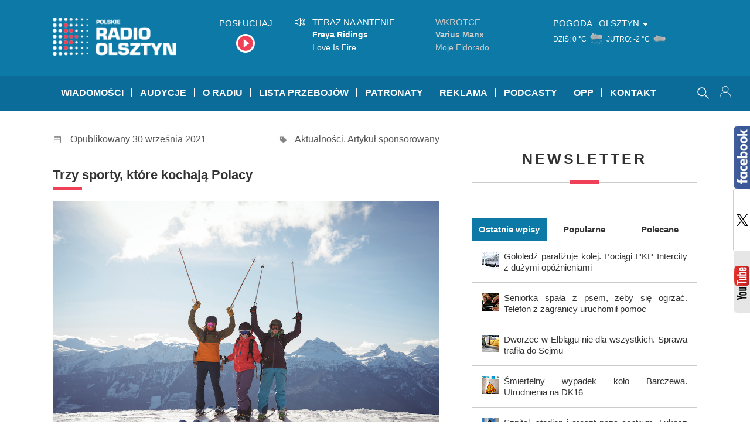

--- FILE ---
content_type: text/html; charset=UTF-8
request_url: https://radioolsztyn.pl/trzy-sporty-ktore-kochaja-polacy/01595126
body_size: 21973
content:

<!doctype html>
<html lang="pl-PL" class="no-js"  prefix="og: http://ogp.me/ns#">
    <head>
        
        <!-- Google tag (gtag.js) -->
        <script async src="https://www.googletagmanager.com/gtag/js?id=G-QQNHVHQDW9"></script>
        <script>
          window.dataLayer = window.dataLayer || [];
          function gtag(){dataLayer.push(arguments);}
          gtag('js', new Date());

          gtag('config', 'G-QQNHVHQDW9');
        </script>
        
        <meta charset="UTF-8">
        <meta http-equiv="X-UA-Compatible" content="IE=edge,chrome=1">
        <meta name="viewport" content="width=device-width, initial-scale=1.0, maximum-scale=1.0">
        
        
        
                    
                
            <meta name="description" content="Olsztyn FM 103,2 | Elbląg FM 103,4 | Giżycko FM 99,6">
            <title>  Trzy sporty, które kochają Polacy : Radio Olsztyn</title>
        
            
         
        <link href="https://fonts.googleapis.com/css?family=Anton" rel="stylesheet"> 

        <link href="https://radioolsztyn.pl/wp-content/themes/ronew/img/icons/favicon.ico" rel="shortcut icon">
        <link href="https://radioolsztyn.pl/wp-content/themes/ronew/img/icons/touch.png" rel="apple-touch-icon-precomposed">
        <link rel="stylesheet" href="https://radioolsztyn.pl/wp-content/themes/ronew/css/style.css?v=145"/>
        <link rel="stylesheet" href="https://radioolsztyn.pl/wp-content/themes/ronew/css/ronew.css?v=45"/>
        <link rel="stylesheet" media='screen  and (min-width:595px) and (max-width: 1060px)' href="https://radioolsztyn.pl/wp-content/themes/ronew/css/ronew_tab.css?v=20"/>
        <link rel="stylesheet" media='screen and (max-width: 600px) ' href="https://radioolsztyn.pl/wp-content/themes/ronew/css/ronew_mobi.css?v=33"/>
        <link rel="stylesheet" media='print' href="https://radioolsztyn.pl/wp-content/themes/ronew/css/ronew_print.css?v=1"/>

        
       
        <script> 
var base_url = "https://radioolsztyn.pl/";
var ro_url = "https://radioolsztyn.pl/wp-content/themes/ronew/radiool/";
var wp_admin_url = base_url+"wp-admin/admin-ajax.php";
var tpl_url = "https://radioolsztyn.pl/wp-content/themes/ronew";
</script>
	
	<script> 
	var idn =  getURLParameter("idn"); 
	var page_id = getURLParameter("page_id"); 
	var curr_loc = "?page_id="+page_id+"&idn="+idn;
	
	function getURLParameter(name) {
            return decodeURI(
                (RegExp(name + '=' + '(.+?)(&|$)').exec(location.search)||[,null])[1]
            );
	}
	 
	
 </script>
	<meta name='robots' content='max-image-preview:large' />
	<style>img:is([sizes="auto" i], [sizes^="auto," i]) { contain-intrinsic-size: 3000px 1500px }</style>
	<link rel='dns-prefetch' href='//static.addtoany.com' />
<link rel='dns-prefetch' href='//vjs.zencdn.net' />
<link rel="alternate" type="application/rss+xml" title="Radio Olsztyn &raquo; Kanał z wpisami" href="https://radioolsztyn.pl/feed" />
<link rel="alternate" type="application/rss+xml" title="Radio Olsztyn &raquo; Kanał z komentarzami" href="https://radioolsztyn.pl/comments/feed" />
<script type="text/javascript" id="wpp-js" src="https://radioolsztyn.pl/wp-content/plugins/wordpress-popular-posts/assets/js/wpp.min.js?ver=7.3.1" data-sampling="0" data-sampling-rate="100" data-api-url="https://radioolsztyn.pl/wp-json/wordpress-popular-posts" data-post-id="595126" data-token="3c8c669291" data-lang="0" data-debug="0"></script>
<script type="text/javascript">
/* <![CDATA[ */
window._wpemojiSettings = {"baseUrl":"https:\/\/s.w.org\/images\/core\/emoji\/15.1.0\/72x72\/","ext":".png","svgUrl":"https:\/\/s.w.org\/images\/core\/emoji\/15.1.0\/svg\/","svgExt":".svg","source":{"concatemoji":"https:\/\/radioolsztyn.pl\/wp-includes\/js\/wp-emoji-release.min.js?ver=6.8.1"}};
/*! This file is auto-generated */
!function(i,n){var o,s,e;function c(e){try{var t={supportTests:e,timestamp:(new Date).valueOf()};sessionStorage.setItem(o,JSON.stringify(t))}catch(e){}}function p(e,t,n){e.clearRect(0,0,e.canvas.width,e.canvas.height),e.fillText(t,0,0);var t=new Uint32Array(e.getImageData(0,0,e.canvas.width,e.canvas.height).data),r=(e.clearRect(0,0,e.canvas.width,e.canvas.height),e.fillText(n,0,0),new Uint32Array(e.getImageData(0,0,e.canvas.width,e.canvas.height).data));return t.every(function(e,t){return e===r[t]})}function u(e,t,n){switch(t){case"flag":return n(e,"\ud83c\udff3\ufe0f\u200d\u26a7\ufe0f","\ud83c\udff3\ufe0f\u200b\u26a7\ufe0f")?!1:!n(e,"\ud83c\uddfa\ud83c\uddf3","\ud83c\uddfa\u200b\ud83c\uddf3")&&!n(e,"\ud83c\udff4\udb40\udc67\udb40\udc62\udb40\udc65\udb40\udc6e\udb40\udc67\udb40\udc7f","\ud83c\udff4\u200b\udb40\udc67\u200b\udb40\udc62\u200b\udb40\udc65\u200b\udb40\udc6e\u200b\udb40\udc67\u200b\udb40\udc7f");case"emoji":return!n(e,"\ud83d\udc26\u200d\ud83d\udd25","\ud83d\udc26\u200b\ud83d\udd25")}return!1}function f(e,t,n){var r="undefined"!=typeof WorkerGlobalScope&&self instanceof WorkerGlobalScope?new OffscreenCanvas(300,150):i.createElement("canvas"),a=r.getContext("2d",{willReadFrequently:!0}),o=(a.textBaseline="top",a.font="600 32px Arial",{});return e.forEach(function(e){o[e]=t(a,e,n)}),o}function t(e){var t=i.createElement("script");t.src=e,t.defer=!0,i.head.appendChild(t)}"undefined"!=typeof Promise&&(o="wpEmojiSettingsSupports",s=["flag","emoji"],n.supports={everything:!0,everythingExceptFlag:!0},e=new Promise(function(e){i.addEventListener("DOMContentLoaded",e,{once:!0})}),new Promise(function(t){var n=function(){try{var e=JSON.parse(sessionStorage.getItem(o));if("object"==typeof e&&"number"==typeof e.timestamp&&(new Date).valueOf()<e.timestamp+604800&&"object"==typeof e.supportTests)return e.supportTests}catch(e){}return null}();if(!n){if("undefined"!=typeof Worker&&"undefined"!=typeof OffscreenCanvas&&"undefined"!=typeof URL&&URL.createObjectURL&&"undefined"!=typeof Blob)try{var e="postMessage("+f.toString()+"("+[JSON.stringify(s),u.toString(),p.toString()].join(",")+"));",r=new Blob([e],{type:"text/javascript"}),a=new Worker(URL.createObjectURL(r),{name:"wpTestEmojiSupports"});return void(a.onmessage=function(e){c(n=e.data),a.terminate(),t(n)})}catch(e){}c(n=f(s,u,p))}t(n)}).then(function(e){for(var t in e)n.supports[t]=e[t],n.supports.everything=n.supports.everything&&n.supports[t],"flag"!==t&&(n.supports.everythingExceptFlag=n.supports.everythingExceptFlag&&n.supports[t]);n.supports.everythingExceptFlag=n.supports.everythingExceptFlag&&!n.supports.flag,n.DOMReady=!1,n.readyCallback=function(){n.DOMReady=!0}}).then(function(){return e}).then(function(){var e;n.supports.everything||(n.readyCallback(),(e=n.source||{}).concatemoji?t(e.concatemoji):e.wpemoji&&e.twemoji&&(t(e.twemoji),t(e.wpemoji)))}))}((window,document),window._wpemojiSettings);
/* ]]> */
</script>
<style id='wp-emoji-styles-inline-css' type='text/css'>

	img.wp-smiley, img.emoji {
		display: inline !important;
		border: none !important;
		box-shadow: none !important;
		height: 1em !important;
		width: 1em !important;
		margin: 0 0.07em !important;
		vertical-align: -0.1em !important;
		background: none !important;
		padding: 0 !important;
	}
</style>
<link rel='stylesheet' id='wp-block-library-css' href='https://radioolsztyn.pl/wp-includes/css/dist/block-library/style.min.css?ver=20140104' type='text/css' media='all' />
<style id='classic-theme-styles-inline-css' type='text/css'>
/*! This file is auto-generated */
.wp-block-button__link{color:#fff;background-color:#32373c;border-radius:9999px;box-shadow:none;text-decoration:none;padding:calc(.667em + 2px) calc(1.333em + 2px);font-size:1.125em}.wp-block-file__button{background:#32373c;color:#fff;text-decoration:none}
</style>
<style id='global-styles-inline-css' type='text/css'>
:root{--wp--preset--aspect-ratio--square: 1;--wp--preset--aspect-ratio--4-3: 4/3;--wp--preset--aspect-ratio--3-4: 3/4;--wp--preset--aspect-ratio--3-2: 3/2;--wp--preset--aspect-ratio--2-3: 2/3;--wp--preset--aspect-ratio--16-9: 16/9;--wp--preset--aspect-ratio--9-16: 9/16;--wp--preset--color--black: #000000;--wp--preset--color--cyan-bluish-gray: #abb8c3;--wp--preset--color--white: #ffffff;--wp--preset--color--pale-pink: #f78da7;--wp--preset--color--vivid-red: #cf2e2e;--wp--preset--color--luminous-vivid-orange: #ff6900;--wp--preset--color--luminous-vivid-amber: #fcb900;--wp--preset--color--light-green-cyan: #7bdcb5;--wp--preset--color--vivid-green-cyan: #00d084;--wp--preset--color--pale-cyan-blue: #8ed1fc;--wp--preset--color--vivid-cyan-blue: #0693e3;--wp--preset--color--vivid-purple: #9b51e0;--wp--preset--gradient--vivid-cyan-blue-to-vivid-purple: linear-gradient(135deg,rgba(6,147,227,1) 0%,rgb(155,81,224) 100%);--wp--preset--gradient--light-green-cyan-to-vivid-green-cyan: linear-gradient(135deg,rgb(122,220,180) 0%,rgb(0,208,130) 100%);--wp--preset--gradient--luminous-vivid-amber-to-luminous-vivid-orange: linear-gradient(135deg,rgba(252,185,0,1) 0%,rgba(255,105,0,1) 100%);--wp--preset--gradient--luminous-vivid-orange-to-vivid-red: linear-gradient(135deg,rgba(255,105,0,1) 0%,rgb(207,46,46) 100%);--wp--preset--gradient--very-light-gray-to-cyan-bluish-gray: linear-gradient(135deg,rgb(238,238,238) 0%,rgb(169,184,195) 100%);--wp--preset--gradient--cool-to-warm-spectrum: linear-gradient(135deg,rgb(74,234,220) 0%,rgb(151,120,209) 20%,rgb(207,42,186) 40%,rgb(238,44,130) 60%,rgb(251,105,98) 80%,rgb(254,248,76) 100%);--wp--preset--gradient--blush-light-purple: linear-gradient(135deg,rgb(255,206,236) 0%,rgb(152,150,240) 100%);--wp--preset--gradient--blush-bordeaux: linear-gradient(135deg,rgb(254,205,165) 0%,rgb(254,45,45) 50%,rgb(107,0,62) 100%);--wp--preset--gradient--luminous-dusk: linear-gradient(135deg,rgb(255,203,112) 0%,rgb(199,81,192) 50%,rgb(65,88,208) 100%);--wp--preset--gradient--pale-ocean: linear-gradient(135deg,rgb(255,245,203) 0%,rgb(182,227,212) 50%,rgb(51,167,181) 100%);--wp--preset--gradient--electric-grass: linear-gradient(135deg,rgb(202,248,128) 0%,rgb(113,206,126) 100%);--wp--preset--gradient--midnight: linear-gradient(135deg,rgb(2,3,129) 0%,rgb(40,116,252) 100%);--wp--preset--font-size--small: 13px;--wp--preset--font-size--medium: 20px;--wp--preset--font-size--large: 36px;--wp--preset--font-size--x-large: 42px;--wp--preset--spacing--20: 0.44rem;--wp--preset--spacing--30: 0.67rem;--wp--preset--spacing--40: 1rem;--wp--preset--spacing--50: 1.5rem;--wp--preset--spacing--60: 2.25rem;--wp--preset--spacing--70: 3.38rem;--wp--preset--spacing--80: 5.06rem;--wp--preset--shadow--natural: 6px 6px 9px rgba(0, 0, 0, 0.2);--wp--preset--shadow--deep: 12px 12px 50px rgba(0, 0, 0, 0.4);--wp--preset--shadow--sharp: 6px 6px 0px rgba(0, 0, 0, 0.2);--wp--preset--shadow--outlined: 6px 6px 0px -3px rgba(255, 255, 255, 1), 6px 6px rgba(0, 0, 0, 1);--wp--preset--shadow--crisp: 6px 6px 0px rgba(0, 0, 0, 1);}:where(.is-layout-flex){gap: 0.5em;}:where(.is-layout-grid){gap: 0.5em;}body .is-layout-flex{display: flex;}.is-layout-flex{flex-wrap: wrap;align-items: center;}.is-layout-flex > :is(*, div){margin: 0;}body .is-layout-grid{display: grid;}.is-layout-grid > :is(*, div){margin: 0;}:where(.wp-block-columns.is-layout-flex){gap: 2em;}:where(.wp-block-columns.is-layout-grid){gap: 2em;}:where(.wp-block-post-template.is-layout-flex){gap: 1.25em;}:where(.wp-block-post-template.is-layout-grid){gap: 1.25em;}.has-black-color{color: var(--wp--preset--color--black) !important;}.has-cyan-bluish-gray-color{color: var(--wp--preset--color--cyan-bluish-gray) !important;}.has-white-color{color: var(--wp--preset--color--white) !important;}.has-pale-pink-color{color: var(--wp--preset--color--pale-pink) !important;}.has-vivid-red-color{color: var(--wp--preset--color--vivid-red) !important;}.has-luminous-vivid-orange-color{color: var(--wp--preset--color--luminous-vivid-orange) !important;}.has-luminous-vivid-amber-color{color: var(--wp--preset--color--luminous-vivid-amber) !important;}.has-light-green-cyan-color{color: var(--wp--preset--color--light-green-cyan) !important;}.has-vivid-green-cyan-color{color: var(--wp--preset--color--vivid-green-cyan) !important;}.has-pale-cyan-blue-color{color: var(--wp--preset--color--pale-cyan-blue) !important;}.has-vivid-cyan-blue-color{color: var(--wp--preset--color--vivid-cyan-blue) !important;}.has-vivid-purple-color{color: var(--wp--preset--color--vivid-purple) !important;}.has-black-background-color{background-color: var(--wp--preset--color--black) !important;}.has-cyan-bluish-gray-background-color{background-color: var(--wp--preset--color--cyan-bluish-gray) !important;}.has-white-background-color{background-color: var(--wp--preset--color--white) !important;}.has-pale-pink-background-color{background-color: var(--wp--preset--color--pale-pink) !important;}.has-vivid-red-background-color{background-color: var(--wp--preset--color--vivid-red) !important;}.has-luminous-vivid-orange-background-color{background-color: var(--wp--preset--color--luminous-vivid-orange) !important;}.has-luminous-vivid-amber-background-color{background-color: var(--wp--preset--color--luminous-vivid-amber) !important;}.has-light-green-cyan-background-color{background-color: var(--wp--preset--color--light-green-cyan) !important;}.has-vivid-green-cyan-background-color{background-color: var(--wp--preset--color--vivid-green-cyan) !important;}.has-pale-cyan-blue-background-color{background-color: var(--wp--preset--color--pale-cyan-blue) !important;}.has-vivid-cyan-blue-background-color{background-color: var(--wp--preset--color--vivid-cyan-blue) !important;}.has-vivid-purple-background-color{background-color: var(--wp--preset--color--vivid-purple) !important;}.has-black-border-color{border-color: var(--wp--preset--color--black) !important;}.has-cyan-bluish-gray-border-color{border-color: var(--wp--preset--color--cyan-bluish-gray) !important;}.has-white-border-color{border-color: var(--wp--preset--color--white) !important;}.has-pale-pink-border-color{border-color: var(--wp--preset--color--pale-pink) !important;}.has-vivid-red-border-color{border-color: var(--wp--preset--color--vivid-red) !important;}.has-luminous-vivid-orange-border-color{border-color: var(--wp--preset--color--luminous-vivid-orange) !important;}.has-luminous-vivid-amber-border-color{border-color: var(--wp--preset--color--luminous-vivid-amber) !important;}.has-light-green-cyan-border-color{border-color: var(--wp--preset--color--light-green-cyan) !important;}.has-vivid-green-cyan-border-color{border-color: var(--wp--preset--color--vivid-green-cyan) !important;}.has-pale-cyan-blue-border-color{border-color: var(--wp--preset--color--pale-cyan-blue) !important;}.has-vivid-cyan-blue-border-color{border-color: var(--wp--preset--color--vivid-cyan-blue) !important;}.has-vivid-purple-border-color{border-color: var(--wp--preset--color--vivid-purple) !important;}.has-vivid-cyan-blue-to-vivid-purple-gradient-background{background: var(--wp--preset--gradient--vivid-cyan-blue-to-vivid-purple) !important;}.has-light-green-cyan-to-vivid-green-cyan-gradient-background{background: var(--wp--preset--gradient--light-green-cyan-to-vivid-green-cyan) !important;}.has-luminous-vivid-amber-to-luminous-vivid-orange-gradient-background{background: var(--wp--preset--gradient--luminous-vivid-amber-to-luminous-vivid-orange) !important;}.has-luminous-vivid-orange-to-vivid-red-gradient-background{background: var(--wp--preset--gradient--luminous-vivid-orange-to-vivid-red) !important;}.has-very-light-gray-to-cyan-bluish-gray-gradient-background{background: var(--wp--preset--gradient--very-light-gray-to-cyan-bluish-gray) !important;}.has-cool-to-warm-spectrum-gradient-background{background: var(--wp--preset--gradient--cool-to-warm-spectrum) !important;}.has-blush-light-purple-gradient-background{background: var(--wp--preset--gradient--blush-light-purple) !important;}.has-blush-bordeaux-gradient-background{background: var(--wp--preset--gradient--blush-bordeaux) !important;}.has-luminous-dusk-gradient-background{background: var(--wp--preset--gradient--luminous-dusk) !important;}.has-pale-ocean-gradient-background{background: var(--wp--preset--gradient--pale-ocean) !important;}.has-electric-grass-gradient-background{background: var(--wp--preset--gradient--electric-grass) !important;}.has-midnight-gradient-background{background: var(--wp--preset--gradient--midnight) !important;}.has-small-font-size{font-size: var(--wp--preset--font-size--small) !important;}.has-medium-font-size{font-size: var(--wp--preset--font-size--medium) !important;}.has-large-font-size{font-size: var(--wp--preset--font-size--large) !important;}.has-x-large-font-size{font-size: var(--wp--preset--font-size--x-large) !important;}
:where(.wp-block-post-template.is-layout-flex){gap: 1.25em;}:where(.wp-block-post-template.is-layout-grid){gap: 1.25em;}
:where(.wp-block-columns.is-layout-flex){gap: 2em;}:where(.wp-block-columns.is-layout-grid){gap: 2em;}
:root :where(.wp-block-pullquote){font-size: 1.5em;line-height: 1.6;}
</style>
<link rel='stylesheet' id='quiz-maker-css' href='https://radioolsztyn.pl/wp-content/plugins/quiz-maker/public/css/quiz-maker-public.css?ver=6.7.0.52' type='text/css' media='all' />
<link rel='stylesheet' id='searchandfilter-css' href='https://radioolsztyn.pl/wp-content/plugins/search-filter/style.css?ver=1' type='text/css' media='all' />
<link rel='stylesheet' id='videojs-plugin-css' href='https://radioolsztyn.pl/wp-content/plugins/videojs-html5-video-player-for-wordpress/plugin-styles.css?ver=20140104' type='text/css' media='all' />
<link rel='stylesheet' id='videojs-css' href='//vjs.zencdn.net/4.5/video-js.css?ver=20140104' type='text/css' media='all' />
<link rel='stylesheet' id='yop-public-css' href='https://radioolsztyn.pl/wp-content/plugins/yop-poll/public/assets/css/yop-poll-public-6.5.37.css?ver=20140104' type='text/css' media='all' />
<link rel='stylesheet' id='if-menu-site-css-css' href='https://radioolsztyn.pl/wp-content/plugins/if-menu/assets/if-menu-site.css?ver=20140104' type='text/css' media='all' />
<link rel='stylesheet' id='wordpress-popular-posts-css-css' href='https://radioolsztyn.pl/wp-content/plugins/wordpress-popular-posts/assets/css/wpp.css?ver=7.3.1' type='text/css' media='all' />
<link rel='stylesheet' id='upprev-css-css' href='https://radioolsztyn.pl/wp-content/plugins/upprev/styles/upprev.css?ver=3.3.30' type='text/css' media='all' />
<link rel='stylesheet' id='addtoany-css' href='https://radioolsztyn.pl/wp-content/plugins/add-to-any/addtoany.min.css?ver=1.16' type='text/css' media='all' />
<script type="text/javascript">
var iworks_upprev = { animation: 'flyout', position: 'right', offset_percent: 65, offset_element: '#comments', css_width: 460, css_side: 10, compare: 'tag', url_new_window: 0, ga_track_views: 1, ga_track_clicks: 1, ga_opt_noninteraction: 1, title: 'Trzy sporty, które kochają Polacy' };
</script>
<script type="text/javascript" id="addtoany-core-js-before">
/* <![CDATA[ */
window.a2a_config=window.a2a_config||{};a2a_config.callbacks=[];a2a_config.overlays=[];a2a_config.templates={};a2a_localize = {
	Share: "Share",
	Save: "Save",
	Subscribe: "Subscribe",
	Email: "Email",
	Bookmark: "Bookmark",
	ShowAll: "Show all",
	ShowLess: "Show less",
	FindServices: "Find service(s)",
	FindAnyServiceToAddTo: "Instantly find any service to add to",
	PoweredBy: "Powered by",
	ShareViaEmail: "Share via email",
	SubscribeViaEmail: "Subscribe via email",
	BookmarkInYourBrowser: "Bookmark in your browser",
	BookmarkInstructions: "Press Ctrl+D or \u2318+D to bookmark this page",
	AddToYourFavorites: "Add to your favorites",
	SendFromWebOrProgram: "Send from any email address or email program",
	EmailProgram: "Email program",
	More: "More&#8230;",
	ThanksForSharing: "Thanks for sharing!",
	ThanksForFollowing: "Thanks for following!"
};
/* ]]> */
</script>
<script type="text/javascript" defer src="https://static.addtoany.com/menu/page.js" id="addtoany-core-js"></script>
<script type="text/javascript" src="https://radioolsztyn.pl/wp-includes/js/jquery/jquery.min.js?ver=3.7.1" id="jquery-core-js"></script>
<script type="text/javascript" src="https://radioolsztyn.pl/wp-includes/js/jquery/jquery-migrate.min.js?ver=3.4.1" id="jquery-migrate-js"></script>
<script type="text/javascript" defer src="https://radioolsztyn.pl/wp-content/plugins/add-to-any/addtoany.min.js?ver=1.1" id="addtoany-jquery-js"></script>
<script type="text/javascript" id="yop-public-js-extra">
/* <![CDATA[ */
var objectL10n = {"yopPollParams":{"urlParams":{"ajax":"https:\/\/radioolsztyn.pl\/wp-admin\/admin-ajax.php","wpLogin":"https:\/\/radioolsztyn.pl\/wp-login.php?redirect_to=https%3A%2F%2Fradioolsztyn.pl%2Fwp-admin%2Fadmin-ajax.php%3Faction%3Dyop_poll_record_wordpress_vote"},"apiParams":{"reCaptcha":{"siteKey":""},"reCaptchaV2Invisible":{"siteKey":""},"reCaptchaV3":{"siteKey":""},"hCaptcha":{"siteKey":""},"cloudflareTurnstile":{"siteKey":""}},"captchaParams":{"imgPath":"https:\/\/radioolsztyn.pl\/wp-content\/plugins\/yop-poll\/public\/assets\/img\/","url":"https:\/\/radioolsztyn.pl\/wp-content\/plugins\/yop-poll\/app.php","accessibilityAlt":"Sound icon","accessibilityTitle":"Accessibility option: listen to a question and answer it!","accessibilityDescription":"Type below the <strong>answer<\/strong> to what you hear. Numbers or words:","explanation":"Click or touch the <strong>ANSWER<\/strong>","refreshAlt":"Refresh\/reload icon","refreshTitle":"Refresh\/reload: get new images and accessibility option!"},"voteParams":{"invalidPoll":"Invalid Poll","noAnswersSelected":"No answer selected","minAnswersRequired":"At least {min_answers_allowed} answer(s) required","maxAnswersRequired":"A max of {max_answers_allowed} answer(s) accepted","noAnswerForOther":"No other answer entered","noValueForCustomField":"{custom_field_name} is required","tooManyCharsForCustomField":"","consentNotChecked":"You must agree to our terms and conditions","noCaptchaSelected":"Captcha is required","thankYou":"Thank you for your vote"},"resultsParams":{"singleVote":"vote","multipleVotes":"votes","singleAnswer":"answer","multipleAnswers":"answers"}}};
/* ]]> */
</script>
<script type="text/javascript" src="https://radioolsztyn.pl/wp-content/plugins/yop-poll/public/assets/js/yop-poll-public-6.5.37.min.js?ver=6.8.1" id="yop-public-js"></script>
<script type="text/javascript" src="https://radioolsztyn.pl/wp-content/themes/ronew/radiool/js/jquery/js.cookie.js?ver=20161220" id="jq_cookie-js"></script>
<script type="text/javascript" src="https://radioolsztyn.pl/wp-content/themes/ronew/radiool/js/page_init.js?ver=20181022" id="page_init-js"></script>
<script type="text/javascript" src="https://radioolsztyn.pl/wp-content/plugins/upprev/scripts/upprev.js?ver=3.3.30" id="iworks_upprev-js-js"></script>
<link rel="https://api.w.org/" href="https://radioolsztyn.pl/wp-json/" /><link rel="alternate" title="JSON" type="application/json" href="https://radioolsztyn.pl/wp-json/wp/v2/posts/595126" /><link rel="EditURI" type="application/rsd+xml" title="RSD" href="https://radioolsztyn.pl/xmlrpc.php?rsd" />
<meta name="generator" content="WordPress 6.8.1" />
<link rel="canonical" href="https://radioolsztyn.pl/trzy-sporty-ktore-kochaja-polacy/01595126" />
<link rel='shortlink' href='https://radioolsztyn.pl/?p=595126' />
<link rel="alternate" title="oEmbed (JSON)" type="application/json+oembed" href="https://radioolsztyn.pl/wp-json/oembed/1.0/embed?url=https%3A%2F%2Fradioolsztyn.pl%2Ftrzy-sporty-ktore-kochaja-polacy%2F01595126" />
<link rel="alternate" title="oEmbed (XML)" type="text/xml+oembed" href="https://radioolsztyn.pl/wp-json/oembed/1.0/embed?url=https%3A%2F%2Fradioolsztyn.pl%2Ftrzy-sporty-ktore-kochaja-polacy%2F01595126&#038;format=xml" />

		<script type="text/javascript"> document.createElement("video");document.createElement("audio");document.createElement("track"); </script>
		            <style id="wpp-loading-animation-styles">@-webkit-keyframes bgslide{from{background-position-x:0}to{background-position-x:-200%}}@keyframes bgslide{from{background-position-x:0}to{background-position-x:-200%}}.wpp-widget-block-placeholder,.wpp-shortcode-placeholder{margin:0 auto;width:60px;height:3px;background:#dd3737;background:linear-gradient(90deg,#dd3737 0%,#571313 10%,#dd3737 100%);background-size:200% auto;border-radius:3px;-webkit-animation:bgslide 1s infinite linear;animation:bgslide 1s infinite linear}</style>
            <meta property='og:title' content='Trzy sporty, które kochają Polacy' /><meta property='og:type' content='article' /><meta property='og:url' content='https://radioolsztyn.pl/trzy-sporty-ktore-kochaja-polacy/01595126' /><meta property="og:site_name" content="Radio Olsztyn"/><meta property='og:image' content='https://radioolsztyn.pl/wp-content/themes/ronew/loadimg.php?q=98&w=1200&h=630&zc=1&s=1&f=4,-6|3,3&src=https://radioolsztyn.pl/wp-content/uploads/2021/09/celebrating-skiers-standing-on-snow-covered-mountain.jpg' /><meta property='og:image:secure_url' content='https://radioolsztyn.pl/wp-content/themes/ronew/loadimg.php?q=98&w=1200&h=630&zc=1&s=1&f=4,-6|3,3&src=https://radioolsztyn.pl/wp-content/uploads/2021/09/celebrating-skiers-standing-on-snow-covered-mountain.jpg' /><link rel='img_rel' type='image/jpeg' href='https://radioolsztyn.pl/wp-content/themes/ronew/loadimg.php?q=98&w=1200&h=630&zc=1&s=1&f=4,-6|3,3&src=https://radioolsztyn.pl/wp-content/uploads/2021/09/celebrating-skiers-standing-on-snow-covered-mountain.jpg' /><meta property='og:image:width' content='1200' /><meta property='og:image:height' content='630' /><meta property='og:description' content='Polacy bez wątpienia kochają sport. Lubimy sami go uprawiać, ale i oglądać, dopingując naszych sportowców. Jakie dyscypliny sportowe są najbliższe naszym sercom? Wybieramy trzy najpopularniejsze. Piłka nożna Piłka nożna to zdecydowanie najpopularniejszy sport w Polsce. Dwie przeciwne drużyny, każda z dziesięcioma zawodnikami i bramkarzem rywalizują ze sobą przez 90 minut. Polacy oglądają zarówno mecze reprezentacji, [&hellip;]' /><style type="text/css">
#upprev_box{bottom:10px;width:460px;right:10px;display:block;right:-520px;display:block;}
#upprev_box{color:#333 !important;} #upprev_box h6{font-size:12px !important;} #upprev_box h5 a { font-size:15px !important; } #upprev_box .upprev_excerpt p { font-size:13px; } #upprev_box .upprev_excerpt p a { font-size:15px !important; } @media (max-width:500px){ #upprev_box h6{margin-right:20px;} #upprev_box{width:calc(100% - 50px);} #upprev_close {width:30px !important; height: 30px !important; border:1px solid #ccc !important; background: #fff url(https://radioolsztyn.pl/wp-content/themes/ronew/img/icons/close.svg) no-repeat center center !important; background-size: 20px !important; } #upprev_box .upprev_excerpt p {clear:both} #upprev_box a.upprev_thumbnail img {width:40%; height:auto;} }</style>
        
       

    </head>
    <body class="wp-singular post-template-default single single-post postid-595126 single-format-standard wp-theme-ronew">
        <div class="wrapper">
            <div id="header_outer1" class="header_cont_outer" >

                <div id="header_cont1" class="cont_w" >
                    <div id="logo_head">

                        <a id="logo_link" href="https://radioolsztyn.pl">
                            <img src="https://radioolsztyn.pl/wp-content/themes/ronew/img/ro_logo_n.png"  alt="Strona główna Radio Olsztyn" title="Strona główna Radio Olsztyn" width="210" >
                        </a>

                        <table id="header_table">
                            <tr>
                                <td id="hd_posluchaj_td"  >
                                    <div class="h2">Posłuchaj</div>
                                    <div>
                                        <a id="posluchaj_box"  onclick="window.open('/posluchaj', 'player', 'width=400, height=720, left=200, top=180').focus();">
                                            &nbsp;
                                        </a>
                                    </div>
                                </td>

                                <td id="hd_gramy_td" >
                                    <div id="gramy_box">

                                        <div id="naantenie" style="display: none">

                                                                                            <div id="na_antenie"></div>
                                            
                                        </div>
                                        <div id="terazgramy">

                                                                                            <div id="muzyka"></div>
                                            
                                        </div>
                                    </div>
                                </td>

                                <td id="pogoda_td" >
                                    <div class="h2 dib vat">Pogoda</div>
                                    <div class="pg_title rozwin_miasto">Olsztyn</div> 
                                    <div class="pogoda_cont dib vam" >			<div class="dib pg_mini_box">
                            
                            <span class='pg_dzien'>
                                DZIŚ:                            </span>
                            
                            <span class='pg_temp'>
                                0 °C                            </span>
                            
                            <img alt="pogoda dziś"  class="pg_mini_img" src="https://radioolsztyn.pl/wp-content/themes/ronew/radiool/images/weathericons/chdm.png"> 
				
			</div> 
	
			

						<div class="dib pg_mini_box">
                            
                            <span class='pg_dzien'>
                                JUTRO:                            </span>
                            
                            <span class='pg_temp'>
                                -2 °C                            </span>
                            
                            <img alt="pogoda jutro"  class="pg_mini_img" src="https://radioolsztyn.pl/wp-content/themes/ronew/radiool/images/weathericons/chm.png"> 
				
			</div> 
	
			

			</div>
                                </td>

                            </tr>

                        </table>

                    </div>

                </div>  
            </div>  

            <div id="header_outer2" class="header_cont_outer" >
                <div id="clickarea_top"></div>
                <div id="posluchaj_mobi_cont">
                    <a id="posluchaj_mobi" href="/posluchaj/" target="_blank" >POSŁUCHAJ</a>
                </div>
                <div id="header_cont2" class="cont_w" >
                    
                    <a id="search_mobi" style="display: none" onclick="window.autocompleteToggle();">&nbsp;</a>
                    
                    <div href="#menu" id="mobi_menu"></div>
                    <div id="mainmenu"  >
                        <ul class="mainnav dropdown">


    
        <li class="megadp">
            <a href="https://radioolsztyn.pl/category/wiadomoscilokalne" class="drop">Wiadomości</a>

            <div class="dropdown_col align_left"><!-- Begin 3 columns container -->

                <div class="dropdown_inner">							
                    <ul class="greybox">
                        	<li class="cat-item cat-item-17"><a href="https://radioolsztyn.pl/category/wiadomoscilokalne/olsztyn">Olsztyn</a>
</li>
	<li class="cat-item cat-item-18"><a href="https://radioolsztyn.pl/category/wiadomoscilokalne/elblag">Elbląg</a>
</li>
	<li class="cat-item cat-item-19"><a href="https://radioolsztyn.pl/category/wiadomoscilokalne/elk">Ełk</a>
</li>
	<li class="cat-item cat-item-20080"><a href="https://radioolsztyn.pl/category/wiadomoscilokalne/batoszyce">Bartoszyce</a>
</li>
	<li class="cat-item cat-item-1304"><a href="https://radioolsztyn.pl/category/wiadomoscilokalne/braniewo">Braniewo</a>
</li>
	<li class="cat-item cat-item-608"><a href="https://radioolsztyn.pl/category/wiadomoscilokalne/dzialdowo">Działdowo</a>
</li>
	<li class="cat-item cat-item-220"><a href="https://radioolsztyn.pl/category/wiadomoscilokalne/gizycko">Giżycko</a>
</li>
	<li class="cat-item cat-item-603"><a href="https://radioolsztyn.pl/category/wiadomoscilokalne/goldap">Gołdap</a>
</li>
	<li class="cat-item cat-item-409"><a href="https://radioolsztyn.pl/category/wiadomoscilokalne/ilawa">Iława</a>
</li>
	<li class="cat-item cat-item-222"><a href="https://radioolsztyn.pl/category/wiadomoscilokalne/ketrzyn">Kętrzyn</a>
</li>
	<li class="cat-item cat-item-20081"><a href="https://radioolsztyn.pl/category/wiadomoscilokalne/lidzbark-warm">Lidzbark Warm.</a>
</li>
	<li class="cat-item cat-item-725"><a href="https://radioolsztyn.pl/category/wiadomoscilokalne/mragowo">Mrągowo</a>
</li>
	<li class="cat-item cat-item-1023"><a href="https://radioolsztyn.pl/category/wiadomoscilokalne/nidzica">Nidzica</a>
</li>
	<li class="cat-item cat-item-20082"><a href="https://radioolsztyn.pl/category/wiadomoscilokalne/nowe-miasto-lub">Nowe Miasto Lub.</a>
</li>
	<li class="cat-item cat-item-20083"><a href="https://radioolsztyn.pl/category/wiadomoscilokalne/olecko-wiadomoscilokalne">Olecko</a>
</li>
	<li class="cat-item cat-item-1101"><a href="https://radioolsztyn.pl/category/wiadomoscilokalne/ostroda">Ostróda</a>
</li>
	<li class="cat-item cat-item-678"><a href="https://radioolsztyn.pl/category/wiadomoscilokalne/pisz">Pisz</a>
</li>
	<li class="cat-item cat-item-20084"><a href="https://radioolsztyn.pl/category/wiadomoscilokalne/szczytno-wiadomoscilokalne">Szczytno</a>
</li>
	<li class="cat-item cat-item-219"><a href="https://radioolsztyn.pl/category/wiadomoscilokalne/wegorzewo">Węgorzewo</a>
</li>
                                        
                            
                        </ul>


                    <div class="dropdown_entries">
                        
                            <div class="featuredpost">
                                <h2 class="posttitle">
                                    <a href="https://radioolsztyn.pl/gololedz-paralizuje-kolej-pociagi-pkp-intercity-z-duzymi-opoznieniami/01854281" rel="bookmark" title="Permalink to Gołoledź paraliżuje kolej. Pociągi PKP Intercity z dużymi opóźnieniami" >Gołoledź paraliżuje kolej. Pociągi PKP Intercity z dużymi opóźnieniami</a>
                                </h2>
                                <p>
                                    <a href="https://radioolsztyn.pl/gololedz-paralizuje-kolej-pociagi-pkp-intercity-z-duzymi-opoznieniami/01854281#" class="ttlink" rel="bookmark"><img src="https://radioolsztyn.pl/wp-content/themes/ronew/loadimg.php?src=https%3A%2F%2Fradioolsztyn.pl%2Fwp-content%2Fuploads%2F2026%2F01%2Fpociag-.jpg&amp;q=95&amp;w=230&amp;h=130&amp;zc=1&amp;s=1&amp;f=4,-6|3,3" class="alignleft" alt="Gołoledź paraliżuje kolej. Pociągi PKP Intercity z dużymi opóźnieniami" title="Gołoledź paraliżuje kolej. Pociągi PKP Intercity z dużymi opóźnieniami" /></a>                                    Od niemal doby pasażerowie kolei muszą liczyć się z poważnymi utrudnieniami w ruchu pociągów.&hellip;
                                </p>
                            </div><!-- .featuredpost -->
                            
                            <div class="featuredpost">
                                <h2 class="posttitle">
                                    <a href="https://radioolsztyn.pl/seniorka-spala-z-psem-zeby-sie-ogrzac-telefon-z-zagranicy-uruchomil-pomoc/01854273" rel="bookmark" title="Permalink to Seniorka spała z psem, żeby się ogrzać. Telefon z zagranicy uruchomił pomoc" >Seniorka spała z psem, żeby się ogrzać. Telefon z zagranicy uruchomił pomoc</a>
                                </h2>
                                <p>
                                    <a href="https://radioolsztyn.pl/seniorka-spala-z-psem-zeby-sie-ogrzac-telefon-z-zagranicy-uruchomil-pomoc/01854273#" class="ttlink" rel="bookmark"><img src="https://radioolsztyn.pl/wp-content/themes/ronew/loadimg.php?src=https%3A%2F%2Fradioolsztyn.pl%2Fwp-content%2Fuploads%2F2018%2F11%2FFotolia_228885645_Subscription_Monthly_M.jpg&amp;q=95&amp;w=130&amp;h=80&amp;zc=1&amp;s=1&amp;f=4,-6|3,3" class="alignleft" alt="Seniorka spała z psem, żeby się ogrzać. Telefon z zagranicy uruchomił pomoc" title="Seniorka spała z psem, żeby się ogrzać. Telefon z zagranicy uruchomił pomoc" /></a>                                    Jedna rozmowa telefoniczna wystarczyła, by uruchomić pomoc. Zaniepokojony krewny z zagranicy powiadomił służby o&hellip;
                                </p>
                            </div><!-- .featuredpost -->
                            
                            <div class="featuredpost lastpost">
                                <h2 class="posttitle">
                                    <a href="https://radioolsztyn.pl/dworzec-w-elblagu-nie-dla-wszystkich-sprawa-trafila-do-sejmu/01854264" rel="bookmark" title="Permalink to Dworzec w Elblągu nie dla wszystkich. Sprawa trafiła do Sejmu" >Dworzec w Elblągu nie dla wszystkich. Sprawa trafiła do Sejmu</a>
                                </h2>
                                <p>
                                    <a href="https://radioolsztyn.pl/dworzec-w-elblagu-nie-dla-wszystkich-sprawa-trafila-do-sejmu/01854264#" class="ttlink" rel="bookmark"><img src="https://radioolsztyn.pl/wp-content/themes/ronew/loadimg.php?src=https%3A%2F%2Fradioolsztyn.pl%2Fwp-content%2Fuploads%2F2026%2F01%2FDworzec-PKP-Elblag.jpg&amp;q=95&amp;w=130&amp;h=80&amp;zc=1&amp;s=1&amp;f=4,-6|3,3" class="alignleft" alt="Dworzec w Elblągu nie dla wszystkich. Sprawa trafiła do Sejmu" title="Dworzec w Elblągu nie dla wszystkich. Sprawa trafiła do Sejmu" /></a>                                    Codzienna droga do pracy, lekarza czy szkoły dla części mieszkańców Elbląga zaczyna się od&hellip;
                                </p>
                            </div><!-- .featuredpost -->
                                                </div><!-- dropdown entries -->
                </div><!-- dropdown_wrapper -->
            </div><!-- dropdown_col -->
        </li><!-- megadropdown li -->
        <li id="menu-item-322496" class="menu-item menu-item-type-custom menu-item-object-custom menu-item-has-children menu-item-322496"><a href="https://radioolsztyn.pl/mvc/audycje/listing">Audycje</a>
<ul class="sub-menu">
	<li id="menu-item-322499" class="menu-item menu-item-type-custom menu-item-object-custom menu-item-322499"><a href="/mvc/ramowka">Program &#8211; Radio Olsztyn</a></li>
	<li id="menu-item-714719" class="menu-item menu-item-type-custom menu-item-object-custom menu-item-714719"><a href="/mvc/ramowka_elblag/date/">Program &#8211; Radio Elbląg</a></li>
	<li id="menu-item-322497" class="menu-item menu-item-type-custom menu-item-object-custom menu-item-322497"><a href="/mvc/audycje">Audycje</a></li>
	<li id="menu-item-322498" class="menu-item menu-item-type-custom menu-item-object-custom menu-item-322498"><a href="/mvc/autorzy">Autorzy</a></li>
</ul>
</li>
<li id="menu-item-322500" class="menu-item menu-item-type-post_type menu-item-object-page menu-item-has-children menu-item-322500"><a href="https://radioolsztyn.pl/o-radiu">O Radiu</a>
<ul class="sub-menu">
	<li id="menu-item-326402" class="menu-item menu-item-type-post_type menu-item-object-page menu-item-326402"><a href="https://radioolsztyn.pl/o-radiu/zarzad-radia-olsztyn-3">Zarząd</a></li>
	<li id="menu-item-326404" class="menu-item menu-item-type-post_type menu-item-object-page menu-item-326404"><a href="https://radioolsztyn.pl/o-radiu/rada-nadzorcza-radia-olsztyn">Rada Nadzorcza</a></li>
	<li id="menu-item-327774" class="menu-item menu-item-type-post_type menu-item-object-page menu-item-327774"><a href="https://radioolsztyn.pl/o-radiu/rada">Rada Programowa</a></li>
	<li id="menu-item-488081" class="menu-item menu-item-type-custom menu-item-object-custom menu-item-has-children menu-item-488081"><a href="https://radioolsztyn.pl/mvc/autorzy/listing">Zespół Radia Olsztyn</a>
	<ul class="sub-menu">
		<li id="menu-item-792018" class="menu-item menu-item-type-post_type menu-item-object-page menu-item-792018"><a href="https://radioolsztyn.pl/zarzadzanie-programem">Zarządzanie programem</a></li>
		<li id="menu-item-389534" class="menu-item menu-item-type-post_type menu-item-object-page menu-item-389534"><a href="https://radioolsztyn.pl/administracja">Księgowość i administracja</a></li>
		<li id="menu-item-791917" class="menu-item menu-item-type-post_type menu-item-object-page menu-item-791917"><a href="https://radioolsztyn.pl/redakcja-aktualnosci">Redakcja aktualności</a></li>
		<li id="menu-item-791922" class="menu-item menu-item-type-post_type menu-item-object-page menu-item-791922"><a href="https://radioolsztyn.pl/redakcja-kulturalna">Redakcja kulturalna</a></li>
		<li id="menu-item-791997" class="menu-item menu-item-type-post_type menu-item-object-page menu-item-791997"><a href="https://radioolsztyn.pl/redakcja-publicystyczna">Redakcja publicystyki</a></li>
		<li id="menu-item-389677" class="menu-item menu-item-type-post_type menu-item-object-page menu-item-389677"><a href="https://radioolsztyn.pl/redakcja-internetowa">Redakcja nowych mediów</a></li>
		<li id="menu-item-594992" class="menu-item menu-item-type-post_type menu-item-object-page menu-item-594992"><a href="https://radioolsztyn.pl/sekretariat-programowy">Dział dokumentacji i wsparcia programu</a></li>
		<li id="menu-item-389647" class="menu-item menu-item-type-post_type menu-item-object-page menu-item-389647"><a href="https://radioolsztyn.pl/technika">Dział informatyki</a></li>
		<li id="menu-item-389662" class="menu-item menu-item-type-post_type menu-item-object-page menu-item-389662"><a href="https://radioolsztyn.pl/realizacja-i-informatyka">Dział realizacji i techniki</a></li>
		<li id="menu-item-389666" class="menu-item menu-item-type-post_type menu-item-object-page menu-item-389666"><a href="https://radioolsztyn.pl/reklama">Dział reklamy i promocji</a></li>
		<li id="menu-item-791914" class="menu-item menu-item-type-post_type menu-item-object-page menu-item-791914"><a href="https://radioolsztyn.pl/o-radiu-elblag">Redakcja Radia Elbląg</a></li>
	</ul>
</li>
	<li id="menu-item-322501" class="menu-item menu-item-type-post_type menu-item-object-page menu-item-322501"><a href="https://radioolsztyn.pl/zwiedzanie-radia">Zwiedzanie radia</a></li>
	<li id="menu-item-326890" class="menu-item menu-item-type-post_type menu-item-object-page menu-item-326890"><a href="https://radioolsztyn.pl/historia-radia-olsztyn">Historia Radia Olsztyn</a></li>
	<li id="menu-item-606763" class="menu-item menu-item-type-post_type menu-item-object-post menu-item-606763"><a href="https://radioolsztyn.pl/wystartowalo-radio-warmii-i-mazur-co-w-nim-uslyszycie/01589745">Radio Warmii i Mazur</a></li>
	<li id="menu-item-329819" class="menu-item menu-item-type-post_type menu-item-object-page menu-item-329819"><a href="https://radioolsztyn.pl/studio-pro">PRO Studio</a></li>
</ul>
</li>
<li id="menu-item-322504" class="menu-item menu-item-type-post_type menu-item-object-page menu-item-has-children menu-item-322504"><a href="https://radioolsztyn.pl/lista-przebojow">Lista Przebojów</a>
<ul class="sub-menu">
	<li id="menu-item-330885" class="menu-item menu-item-type-post_type menu-item-object-page menu-item-330885"><a href="https://radioolsztyn.pl/lista-przebojow-informacje">Lista przebojów – informacje i FAQ</a></li>
	<li id="menu-item-559416" class="menu-item menu-item-type-post_type menu-item-object-page menu-item-559416"><a href="https://radioolsztyn.pl/lista-przebojow-muzyki-ludowej">Lista Przebojów Muzyki Ludowej</a></li>
</ul>
</li>
<li id="menu-item-405446" class="menu-item menu-item-type-custom menu-item-object-custom menu-item-405446"><a href="http://ro.com.pl/mvc/patronaty">Patronaty</a></li>
<li id="menu-item-322505" class="menu-item menu-item-type-post_type menu-item-object-page menu-item-has-children menu-item-322505"><a href="https://radioolsztyn.pl/reklama2">Reklama</a>
<ul class="sub-menu">
	<li id="menu-item-322503" class="menu-item menu-item-type-taxonomy menu-item-object-category menu-item-322503"><a href="https://radioolsztyn.pl/category/konkursy">Konkursy</a></li>
	<li id="menu-item-325316" class="menu-item menu-item-type-post_type menu-item-object-page menu-item-325316"><a href="https://radioolsztyn.pl/o-radiu/logo-do-pobrania">Logo do pobrania</a></li>
	<li id="menu-item-328984" class="menu-item menu-item-type-post_type menu-item-object-post menu-item-328984"><a href="https://radioolsztyn.pl/audytorium-17/01328979">Audytorium 17</a></li>
	<li id="menu-item-324218" class="menu-item menu-item-type-post_type menu-item-object-page menu-item-324218"><a href="https://radioolsztyn.pl/kampanie_spoleczne">Kampanie społeczne</a></li>
	<li id="menu-item-587728" class="menu-item menu-item-type-post_type menu-item-object-page menu-item-587728"><a href="https://radioolsztyn.pl/reklama2">Kontakt</a></li>
</ul>
</li>
<li id="menu-item-612020" class="menu-item menu-item-type-custom menu-item-object-custom menu-item-612020"><a href="http://archiwum.radioolsztyn.pl">Podcasty</a></li>
<li id="menu-item-632035" class="menu-item menu-item-type-custom menu-item-object-custom menu-item-632035"><a href="https://radioolsztyn.pl/kampanie_spoleczne">OPP</a></li>
<li id="menu-item-322506" class="menu-item menu-item-type-custom menu-item-object-custom menu-item-322506"><a href="/mvc/kontakt">Kontakt</a></li>

</ul> 	
                        <div class="clear"></div>
                    </div><!-- #mainmenu -->
                    
                    <div id="AutocompleteReactCont" ></div>
                </div>  

                <div id="search_dialog" >
                    <a id="gotologin" href="/wp-login.php" title="Zaloguj się" ><img alt="Logowanie" title="Logowanie" src="https://radioolsztyn.pl/wp-content/themes/ronew/img/icons/user_login.png" ></a>

                    <a id="search_dialog_show" onclick="window.autocompleteToggle();"  >&nbsp;</a>
              
                </div>
                
                  
            </div>  
            
            <script>
                var autocompleteShow = false;
                
                window.autocompleteToggle = function(){
                    
                    autocompleteShow = !autocompleteShow;
                    
                    if( autocompleteShow ){
                        jQuery("#mainmenu").css('visibility', 'hidden');
                        window.renderAutocomplete();
                    }else{
                        
                        jQuery("#mainmenu").css('visibility', 'visible');
                        window.unrenderAutocomplete();
                        
                    }  
                }
                
            </script>

            <script src="/mvc/js/lib/react.all.min.js" type="module"></script>
            <script src="/mvc/js/elasticsearch/autocomplete/Autocomplete.js?v=3" type="module"></script>
            <link rel="stylesheet" type="text/css" href="/mvc/css/autocomplete.css?v=7">
          
            
<div id="post" class="cont_w clearfix">
        <div class="content" >

                <div id="post-595126" class="entry single-default post-595126 post type-post status-publish format-standard has-post-thumbnail hentry category-aktualnosci category-artykul-sponsorowany tag-sport-2 tag-siatkowka-2 tag-pilka-nozna-2">

                <!-- Post Meta -->
                    <div class="single_postmeta">
                        <span class="left postmeta_date">
                            Opublikowany 30 września 2021 <br>
                        </span>

                        <span class="right postmeta_tag">
                            <a href="https://radioolsztyn.pl/category/aktualnosci" title="View all posts in Aktualności">Aktualności</a>, <a href="https://radioolsztyn.pl/category/artykul-sponsorowany" title="View all posts in Artykuł sponsorowany">Artykuł sponsorowany</a>                        </span>
                        <div class="clear"></div>
                    </div>

                    
                    <h1 class="entry_title">
                            Trzy sporty, które kochają Polacy                    </h1>



                    


                    <p><a href="https://radioolsztyn.pl/wp-content/uploads/2021/09/celebrating-skiers-standing-on-snow-covered-mountain.jpg"><img fetchpriority="high" decoding="async" class="size-full wp-image-595127" src="https://radioolsztyn.pl/wp-content/uploads/2021/09/celebrating-skiers-standing-on-snow-covered-mountain.jpg" alt="" width="1280" height="854" srcset="https://radioolsztyn.pl/wp-content/uploads/2021/09/celebrating-skiers-standing-on-snow-covered-mountain.jpg 1280w, https://radioolsztyn.pl/wp-content/uploads/2021/09/celebrating-skiers-standing-on-snow-covered-mountain-300x200.jpg 300w, https://radioolsztyn.pl/wp-content/uploads/2021/09/celebrating-skiers-standing-on-snow-covered-mountain-768x512.jpg 768w, https://radioolsztyn.pl/wp-content/uploads/2021/09/celebrating-skiers-standing-on-snow-covered-mountain-1024x683.jpg 1024w" sizes="(max-width: 1280px) 100vw, 1280px" /></a></p>
<p><strong>Polacy bez wątpienia kochają sport. Lubimy sami go uprawiać, ale i oglądać, dopingując naszych sportowców. Jakie dyscypliny sportowe są najbliższe naszym sercom? Wybieramy trzy najpopularniejsze.</strong></p>
<p><strong>Piłka nożna</strong><br />
Piłka nożna to zdecydowanie najpopularniejszy sport w Polsce. Dwie przeciwne drużyny, każda z dziesięcioma zawodnikami i bramkarzem rywalizują ze sobą przez 90 minut. Polacy oglądają zarówno mecze reprezentacji, jak i klubów sportowych. Dopingują swoich ulubionych piłkarzy i Towarzystwa Sportowe, niezależnie od tego czy odnoszą sukcesy, czy porażki. Dla wielu kibiców ich ulubiona drużyna znajduje szczególne miejsce w sercu. Podczas ważnych wydarzeń sportowych, nie tylko zbieramy się na stadionach, ale też przed ekranami telewizorów. Najważniejsze mecze reprezentacji Polski przyciągają dziesiątki tysięcy kibiców na stadiony i miliony widzów przed telewizory. Kochamy zarówno oglądać mecze jak i sami uprawiać tę dyscyplinę. Już mali chłopcy grają w piłkę na podwórku. Później wielu z nich rozpoczyna treningi w szkółkach piłkarskich, skąd część trafia do klubów.</p>
<p><strong>Siatkówka</strong><br />
Siatkówka, choć nieco mniej popularna od piłki nożnej jest sportem, który naprawdę kochają Polacy. Dwie drużyny z sześcioma graczami mierzą się ze sobą na boisku przedzielonym siatką. Nasza reprezentacja odnosi ogromne sukcesy. Jesteśmy obecnymi mistrzami świata i brązowymi medalistami Mistrzostw Europy. Triumfy w tej dyscyplinie odnosi również reprezentacja kobiet. Polscy kibice chętnie śledzą mecze siatkówki, gromadząc się tłumnie na stadionach, ale i przed telewizorami. Wielu uczniów podczas zajęć sportowych w szkole zakochuje się w tej dyscyplinie i zapisuje do klubów sportowych.</p>
<p><strong>Skoki narciarskie</strong><br />
<a href="https://lvbet.pl/blog/skoki-narciarskie/">Skoki narciarskie</a> to zdecydowanie ulubiony sport zimowy Polaków. To dyscyplina sportowa, w której sportowiec zjeżdża ze skoczni na nartach, aby nabrać prędkości, a następnie zeskakuje z platformy startowej i próbuje polecieć jak najdalej, zanim dotknie ziemi. W Polsce dyscyplina ta zaczęła być popularna na początku XXI wieku, kiedy to polski skoczek wygrał Turniej Czterech Skoczni i został mistrzem świata. Od tego czasu sport ten zyskał nie tylko grono fanów, którzy jeżdżą oglądać zmagania naszych skoczków na turniejach, ale i nowych zawodników, dla których sukces Polaka stał się motywacją do rozpoczęcia nauki tego trudnego sportu. Jest to niszowy sport, ponieważ nie mamy tak wielu zawodników jak np. w sportach piłkarskich. Jest to spowodowane dostępem młodych osób do skoczni, których jest w Polsce niewiele.</p>
<p>Artykuł sponsorowany</p>
<div class="addtoany_share_save_container addtoany_content addtoany_content_bottom"><div class="a2a_kit a2a_kit_size_32 addtoany_list" data-a2a-url="https://radioolsztyn.pl/trzy-sporty-ktore-kochaja-polacy/01595126" data-a2a-title="Trzy sporty, które kochają Polacy"><a class="a2a_button_facebook" href="https://www.addtoany.com/add_to/facebook?linkurl=https%3A%2F%2Fradioolsztyn.pl%2Ftrzy-sporty-ktore-kochaja-polacy%2F01595126&amp;linkname=Trzy%20sporty%2C%20kt%C3%B3re%20kochaj%C4%85%20Polacy" title="Facebook" rel="nofollow noopener" target="_blank"></a><a class="a2a_button_mastodon" href="https://www.addtoany.com/add_to/mastodon?linkurl=https%3A%2F%2Fradioolsztyn.pl%2Ftrzy-sporty-ktore-kochaja-polacy%2F01595126&amp;linkname=Trzy%20sporty%2C%20kt%C3%B3re%20kochaj%C4%85%20Polacy" title="Mastodon" rel="nofollow noopener" target="_blank"></a><a class="a2a_button_email" href="https://www.addtoany.com/add_to/email?linkurl=https%3A%2F%2Fradioolsztyn.pl%2Ftrzy-sporty-ktore-kochaja-polacy%2F01595126&amp;linkname=Trzy%20sporty%2C%20kt%C3%B3re%20kochaj%C4%85%20Polacy" title="Email" rel="nofollow noopener" target="_blank"></a><a class="a2a_dd addtoany_share_save addtoany_share" href="https://www.addtoany.com/share"></a></div></div><div class="clear"></div><div class="wp_rp_content">
    
    
            <h3 class="heading_separator related_post_title">PRZECZYTAJ TAKŻE</h3>
        
        <ul class="related_post wp_rp">
            
                    <li data-position="0" data-poid="in-301130" data-post-type="none" data-points="2.0000">
                <a href="https://radioolsztyn.pl/od-pilki-noznej-po-koszykowke-stomil-cup-laczy-mlodych-sportowcow/01853759" class="wp_rp_thumbnail">
                    <img src="https://radioolsztyn.pl/wp-content/themes/ronew/loadimg.php?src=https%3A%2F%2Fradioolsztyn.pl%2Fwp-content%2Fuploads%2F2025%2F01%2F20250118_173227.jpg&w=300&h=200" alt="Od piłki nożnej po koszykówkę. Stomil Cup łączy młodych sportowców" width="300" height="200">
                </a>
                <a href="https://radioolsztyn.pl/od-pilki-noznej-po-koszykowke-stomil-cup-laczy-mlodych-sportowcow/01853759" class="wp_rp_title">Od piłki nożnej po koszykówkę. Stomil Cup łączy młodych sportowców</a>
            </li>
            
                    <li data-position="0" data-poid="in-301130" data-post-type="none" data-points="2.0000">
                <a href="https://radioolsztyn.pl/olsztyn-stolica-sportu-rusza-kolejna-edycja-stomil-cup/01853558" class="wp_rp_thumbnail">
                    <img src="https://radioolsztyn.pl/wp-content/themes/ronew/loadimg.php?src=https%3A%2F%2Fradioolsztyn.pl%2Fwp-content%2Fuploads%2F2025%2F01%2F474089842_122201362298226645_3660644551990382374_n.jpg&w=300&h=200" alt="Olsztyn stolicą sportu. Rusza kolejna edycja Stomil Cup" width="300" height="200">
                </a>
                <a href="https://radioolsztyn.pl/olsztyn-stolica-sportu-rusza-kolejna-edycja-stomil-cup/01853558" class="wp_rp_title">Olsztyn stolicą sportu. Rusza kolejna edycja Stomil Cup</a>
            </li>
            
                    <li data-position="0" data-poid="in-301130" data-post-type="none" data-points="2.0000">
                <a href="https://radioolsztyn.pl/olsztyn-oglosil-przetarg-na-budowe-kompleksu-sportowego/01850336" class="wp_rp_thumbnail">
                    <img src="https://radioolsztyn.pl/wp-content/themes/ronew/loadimg.php?src=https%3A%2F%2Fradioolsztyn.pl%2Fwp-content%2Fuploads%2F2025%2F12%2Fba33b70eff727d010fbe8a6e92c7fd56_720.jpg&w=300&h=200" alt="Olsztyn ogłosił przetarg na budowę kompleksu sportowego" width="300" height="200">
                </a>
                <a href="https://radioolsztyn.pl/olsztyn-oglosil-przetarg-na-budowe-kompleksu-sportowego/01850336" class="wp_rp_title">Olsztyn ogłosił przetarg na budowę kompleksu sportowego</a>
            </li>
            
                    <li data-position="0" data-poid="in-301130" data-post-type="none" data-points="2.0000">
                <a href="https://radioolsztyn.pl/wielki-powrot-bialo-czerwonych-po-17-latach-polska-wygrala-w-olsztynie/01850286" class="wp_rp_thumbnail">
                    <img src="https://radioolsztyn.pl/wp-content/themes/ronew/loadimg.php?src=https%3A%2F%2Fradioolsztyn.pl%2Fwp-content%2Fuploads%2F2025%2F07%2FPolska-reprezentacja-Polski.jpg&w=300&h=200" alt="Wielki powrót Biało-Czerwonych po 17 latach. Polska wygrała w Olsztynie" width="300" height="200">
                </a>
                <a href="https://radioolsztyn.pl/wielki-powrot-bialo-czerwonych-po-17-latach-polska-wygrala-w-olsztynie/01850286" class="wp_rp_title">Wielki powrót Biało-Czerwonych po 17 latach. Polska wygrała w Olsztynie</a>
            </li>
            
                </ul>
    
        
</div>
            </div><!-- /entry -->
		
			</div><!-- /main -->
		
	<div id="sidebar"  >
		<div class="sidebarinner">
     
    <h2 class="heading_separator">
         NEWSLETTER 
            </h2>
    
    <div>
            </div>
    
    
    
    
    
    <div id="post_tabs">
        
        <ul class="tabs clearfix">
                <li><a class='sel' data-target="last">Ostatnie wpisy</a></li>
                <li><a  data-target="pop">Popularne</a></li>
                <li><a  data-target="recom">Polecane</a></li>
        </ul>

        <div class="panes">
            <div id="last" class="tab_cont">
                <ul>
                                                        <li>
                                        <a href="https://radioolsztyn.pl/gololedz-paralizuje-kolej-pociagi-pkp-intercity-z-duzymi-opoznieniami/01854281#" class="ttlink" rel="bookmark"><img src="https://radioolsztyn.pl/wp-content/themes/ronew/loadimg.php?src=https%3A%2F%2Fradioolsztyn.pl%2Fwp-content%2Fuploads%2F2026%2F01%2Fpociag-.jpg&amp;q=95&amp;w=30&amp;h=30&amp;zc=1&amp;s=1&amp;f=4,-6|3,3" class="" alt="Gołoledź paraliżuje kolej. Pociągi PKP Intercity z dużymi opóźnieniami" title="Gołoledź paraliżuje kolej. Pociągi PKP Intercity z dużymi opóźnieniami" /></a>                                        <a href="https://radioolsztyn.pl/gololedz-paralizuje-kolej-pociagi-pkp-intercity-z-duzymi-opoznieniami/01854281" title="Permalink to Gołoledź paraliżuje kolej. Pociągi PKP Intercity z dużymi opóźnieniami" rel="bookmark" class="pad">Gołoledź paraliżuje kolej. Pociągi PKP Intercity z dużymi opóźnieniami</a>


                                </li>
                                                        <li>
                                        <a href="https://radioolsztyn.pl/seniorka-spala-z-psem-zeby-sie-ogrzac-telefon-z-zagranicy-uruchomil-pomoc/01854273#" class="ttlink" rel="bookmark"><img src="https://radioolsztyn.pl/wp-content/themes/ronew/loadimg.php?src=https%3A%2F%2Fradioolsztyn.pl%2Fwp-content%2Fuploads%2F2018%2F11%2FFotolia_228885645_Subscription_Monthly_M.jpg&amp;q=95&amp;w=30&amp;h=30&amp;zc=1&amp;s=1&amp;f=4,-6|3,3" class="" alt="Seniorka spała z psem, żeby się ogrzać. Telefon z zagranicy uruchomił pomoc" title="Seniorka spała z psem, żeby się ogrzać. Telefon z zagranicy uruchomił pomoc" /></a>                                        <a href="https://radioolsztyn.pl/seniorka-spala-z-psem-zeby-sie-ogrzac-telefon-z-zagranicy-uruchomil-pomoc/01854273" title="Permalink to Seniorka spała z psem, żeby się ogrzać. Telefon z zagranicy uruchomił pomoc" rel="bookmark" class="pad">Seniorka spała z psem, żeby się ogrzać. Telefon z zagranicy uruchomił pomoc</a>


                                </li>
                                                        <li>
                                        <a href="https://radioolsztyn.pl/dworzec-w-elblagu-nie-dla-wszystkich-sprawa-trafila-do-sejmu/01854264#" class="ttlink" rel="bookmark"><img src="https://radioolsztyn.pl/wp-content/themes/ronew/loadimg.php?src=https%3A%2F%2Fradioolsztyn.pl%2Fwp-content%2Fuploads%2F2026%2F01%2FDworzec-PKP-Elblag.jpg&amp;q=95&amp;w=30&amp;h=30&amp;zc=1&amp;s=1&amp;f=4,-6|3,3" class="" alt="Dworzec w Elblągu nie dla wszystkich. Sprawa trafiła do Sejmu" title="Dworzec w Elblągu nie dla wszystkich. Sprawa trafiła do Sejmu" /></a>                                        <a href="https://radioolsztyn.pl/dworzec-w-elblagu-nie-dla-wszystkich-sprawa-trafila-do-sejmu/01854264" title="Permalink to Dworzec w Elblągu nie dla wszystkich. Sprawa trafiła do Sejmu" rel="bookmark" class="pad">Dworzec w Elblągu nie dla wszystkich. Sprawa trafiła do Sejmu</a>


                                </li>
                                                        <li>
                                        <a href="https://radioolsztyn.pl/smiertelny-wypadek-kolo-barczewa-utrudnienia-na-dk16/01854276#" class="ttlink" rel="bookmark"><img src="https://radioolsztyn.pl/wp-content/themes/ronew/loadimg.php?src=https%3A%2F%2Fradioolsztyn.pl%2Fwp-content%2Fuploads%2F2021%2F04%2FPAP-kolizja-wypaek.jpg&amp;q=95&amp;w=30&amp;h=30&amp;zc=1&amp;s=1&amp;f=4,-6|3,3" class="" alt="Śmiertelny wypadek koło Barczewa. Utrudnienia na DK16" title="Śmiertelny wypadek koło Barczewa. Utrudnienia na DK16" /></a>                                        <a href="https://radioolsztyn.pl/smiertelny-wypadek-kolo-barczewa-utrudnienia-na-dk16/01854276" title="Permalink to Śmiertelny wypadek koło Barczewa. Utrudnienia na DK16" rel="bookmark" class="pad">Śmiertelny wypadek koło Barczewa. Utrudnienia na DK16</a>


                                </li>
                                                        <li>
                                        <a href="https://radioolsztyn.pl/szpital-stadion-i-areszt-poza-centrum-lukasz-lukaszewski-o-planach-olsztyna/01854242#" class="ttlink" rel="bookmark"><img src="https://radioolsztyn.pl/wp-content/themes/ronew/loadimg.php?src=https%3A%2F%2Fradioolsztyn.pl%2Fwp-content%2Fuploads%2F2026%2F01%2FDU5A2573-scaled.jpg&amp;q=95&amp;w=30&amp;h=30&amp;zc=1&amp;s=1&amp;f=4,-6|3,3" class="" alt="Szpital, stadion i areszt poza centrum. Łukasz Łukaszewski o planach Olsztyna" title="Szpital, stadion i areszt poza centrum. Łukasz Łukaszewski o planach Olsztyna" /></a>                                        <a href="https://radioolsztyn.pl/szpital-stadion-i-areszt-poza-centrum-lukasz-lukaszewski-o-planach-olsztyna/01854242" title="Permalink to Szpital, stadion i areszt poza centrum. Łukasz Łukaszewski o planach Olsztyna" rel="bookmark" class="pad">Szpital, stadion i areszt poza centrum. Łukasz Łukaszewski o planach Olsztyna</a>


                                </li>
                                                        <li>
                                        <a href="https://radioolsztyn.pl/wojsko-wzmacnia-wschodnia-granice-ruszyly-intensywne-prace-przy-tarczy-wschod/01854248#" class="ttlink" rel="bookmark"><img src="https://radioolsztyn.pl/wp-content/themes/ronew/loadimg.php?src=https%3A%2F%2Fradioolsztyn.pl%2Fwp-content%2Fuploads%2F2026%2F01%2FAdobeStock-scaled.jpg&amp;q=95&amp;w=30&amp;h=30&amp;zc=1&amp;s=1&amp;f=4,-6|3,3" class="" alt="Wojsko wzmacnia wschodnią granicę. Ruszyły intensywne prace przy Tarczy Wschód" title="Wojsko wzmacnia wschodnią granicę. Ruszyły intensywne prace przy Tarczy Wschód" /></a>                                        <a href="https://radioolsztyn.pl/wojsko-wzmacnia-wschodnia-granice-ruszyly-intensywne-prace-przy-tarczy-wschod/01854248" title="Permalink to Wojsko wzmacnia wschodnią granicę. Ruszyły intensywne prace przy Tarczy Wschód" rel="bookmark" class="pad">Wojsko wzmacnia wschodnią granicę. Ruszyły intensywne prace przy Tarczy Wschód</a>


                                </li>
                                                        <li>
                                        <a href="https://radioolsztyn.pl/jak-zorganizowac-bezpieczny-kulig-policja-przypomina-zasady/01854236#" class="ttlink" rel="bookmark"><img src="https://radioolsztyn.pl/wp-content/themes/ronew/loadimg.php?src=https%3A%2F%2Fradioolsztyn.pl%2Fwp-content%2Fuploads%2F2021%2F12%2FAdobeStock-5.jpg&amp;q=95&amp;w=30&amp;h=30&amp;zc=1&amp;s=1&amp;f=4,-6|3,3" class="" alt="Jak zorganizować bezpieczny kulig? Policja przypomina zasady" title="Jak zorganizować bezpieczny kulig? Policja przypomina zasady" /></a>                                        <a href="https://radioolsztyn.pl/jak-zorganizowac-bezpieczny-kulig-policja-przypomina-zasady/01854236" title="Permalink to Jak zorganizować bezpieczny kulig? Policja przypomina zasady" rel="bookmark" class="pad">Jak zorganizować bezpieczny kulig? Policja przypomina zasady</a>


                                </li>
                                                        <li>
                                        <a href="https://radioolsztyn.pl/kryminalne-historie-warmii-i-mazur-seria-porwan-sprzed-26-lat/01854204#" class="ttlink" rel="bookmark"><img src="https://radioolsztyn.pl/wp-content/themes/ronew/loadimg.php?src=https%3A%2F%2Fradioolsztyn.pl%2Fwp-content%2Fuploads%2F2026%2F01%2FAdobeStock_325106175-scaled.jpeg&amp;q=95&amp;w=30&amp;h=30&amp;zc=1&amp;s=1&amp;f=4,-6|3,3" class="" alt="Kryminalne historie Warmii i Mazur: seria porwań sprzed 26 lat" title="Kryminalne historie Warmii i Mazur: seria porwań sprzed 26 lat" /></a>                                        <a href="https://radioolsztyn.pl/kryminalne-historie-warmii-i-mazur-seria-porwan-sprzed-26-lat/01854204" title="Permalink to Kryminalne historie Warmii i Mazur: seria porwań sprzed 26 lat" rel="bookmark" class="pad">Kryminalne historie Warmii i Mazur: seria porwań sprzed 26 lat</a>


                                </li>
                                        </ul>
            </div>

            <div id="pop"  class="tab_cont">

           
                    <ul>
                                                                    <li>
                                                <a href="https://radioolsztyn.pl/gololedz-na-drogach-regionu-karambol-na-ekspresowce-pod-olsztynem/01854082#" class="ttlink" rel="bookmark"><img src="https://radioolsztyn.pl/wp-content/themes/ronew/loadimg.php?src=https%3A%2F%2Fradioolsztyn.pl%2Fwp-content%2Fuploads%2F2026%2F01%2F619609289_1201442708766076_8668237732176781706_n-e1769426772586.jpg&amp;q=95&amp;w=30&amp;h=30&amp;zc=1&amp;s=1&amp;f=4,-6|3,3" class="" alt="Gołoledź na drogach regionu. Karambol na ekspresówce pod Olsztynem" title="Gołoledź na drogach regionu. Karambol na ekspresówce pod Olsztynem" /></a>                                                <a href="https://radioolsztyn.pl/gololedz-na-drogach-regionu-karambol-na-ekspresowce-pod-olsztynem/01854082" title="Permalink to Gołoledź na drogach regionu. Karambol na ekspresówce pod Olsztynem" rel="bookmark" class="pad">Gołoledź na drogach regionu. Karambol na ekspresówce pod Olsztynem</a>

                                        </li>
                                                                        <li>
                                                <a href="https://radioolsztyn.pl/nowy-dowodca-20-bartoszyckiej-brygady-zmechanizowanej/01853744#" class="ttlink" rel="bookmark"><img src="https://radioolsztyn.pl/wp-content/themes/ronew/loadimg.php?src=https%3A%2F%2Fradioolsztyn.pl%2Fwp-content%2Fuploads%2F2026%2F01%2F620147989_1214570157525794_6408283153681961258_n.jpg&amp;q=95&amp;w=30&amp;h=30&amp;zc=1&amp;s=1&amp;f=4,-6|3,3" class="" alt="Nowy dowódca 20. Bartoszyckiej Brygady Zmechanizowanej" title="Nowy dowódca 20. Bartoszyckiej Brygady Zmechanizowanej" /></a>                                                <a href="https://radioolsztyn.pl/nowy-dowodca-20-bartoszyckiej-brygady-zmechanizowanej/01853744" title="Permalink to Nowy dowódca 20. Bartoszyckiej Brygady Zmechanizowanej" rel="bookmark" class="pad">Nowy dowódca 20. Bartoszyckiej Brygady Zmechanizowanej</a>

                                        </li>
                                                                        <li>
                                                <a href="https://radioolsztyn.pl/wilk-sploszyl-stado-jeleni-dzikie-zwierzeta-zagrozeniem-na-drogach/01853551#" class="ttlink" rel="bookmark"><img src="https://radioolsztyn.pl/wp-content/themes/ronew/loadimg.php?src=https%3A%2F%2Fradioolsztyn.pl%2Fwp-content%2Fuploads%2F2026%2F01%2Fstado-jeleni-scaled.jpg&amp;q=95&amp;w=30&amp;h=30&amp;zc=1&amp;s=1&amp;f=4,-6|3,3" class="" alt="Wilk spłoszył stado jeleni. Dzikie zwierzęta zagrożeniem na drogach" title="Wilk spłoszył stado jeleni. Dzikie zwierzęta zagrożeniem na drogach" /></a>                                                <a href="https://radioolsztyn.pl/wilk-sploszyl-stado-jeleni-dzikie-zwierzeta-zagrozeniem-na-drogach/01853551" title="Permalink to Wilk spłoszył stado jeleni. Dzikie zwierzęta zagrożeniem na drogach" rel="bookmark" class="pad">Wilk spłoszył stado jeleni. Dzikie zwierzęta zagrożeniem na drogach</a>

                                        </li>
                                                                        <li>
                                                <a href="https://radioolsztyn.pl/wizja-rozwoju-olsztyna-radni-podzieleni/01853610#" class="ttlink" rel="bookmark"><img src="https://radioolsztyn.pl/wp-content/themes/ronew/loadimg.php?src=https%3A%2F%2Fradioolsztyn.pl%2Fwp-content%2Fuploads%2F2026%2F01%2FKladka-do-Koszar-Dragonow.png&amp;q=95&amp;w=30&amp;h=30&amp;zc=1&amp;s=1&amp;f=4,-6|3,3" class="" alt="Wizja rozwoju Olsztyna. Radni podzieleni" title="Wizja rozwoju Olsztyna. Radni podzieleni" /></a>                                                <a href="https://radioolsztyn.pl/wizja-rozwoju-olsztyna-radni-podzieleni/01853610" title="Permalink to Wizja rozwoju Olsztyna. Radni podzieleni" rel="bookmark" class="pad">Wizja rozwoju Olsztyna. Radni podzieleni</a>

                                        </li>
                                                                        <li>
                                                <a href="https://radioolsztyn.pl/braniewo-oplaty-za-odbior-smieci-mocno-w-gore/01853746#" class="ttlink" rel="bookmark"><img src="https://radioolsztyn.pl/wp-content/themes/ronew/loadimg.php?src=https%3A%2F%2Fradioolsztyn.pl%2Fwp-content%2Fuploads%2F2016%2F07%2FSMIECIARKA.jpg&amp;q=95&amp;w=30&amp;h=30&amp;zc=1&amp;s=1&amp;f=4,-6|3,3" class="" alt="Braniewo. Opłaty za odbiór śmieci mocno w górę" title="Braniewo. Opłaty za odbiór śmieci mocno w górę" /></a>                                                <a href="https://radioolsztyn.pl/braniewo-oplaty-za-odbior-smieci-mocno-w-gore/01853746" title="Permalink to Braniewo. Opłaty za odbiór śmieci mocno w górę" rel="bookmark" class="pad">Braniewo. Opłaty za odbiór śmieci mocno w górę</a>

                                        </li>
                                                                        <li>
                                                <a href="https://radioolsztyn.pl/historie-zapisane-w-drewnie-spacer-sladami-zabytkowych-drzwi-olsztyna/01853670#" class="ttlink" rel="bookmark"><img src="https://radioolsztyn.pl/wp-content/themes/ronew/loadimg.php?src=https%3A%2F%2Fradioolsztyn.pl%2Fwp-content%2Fuploads%2F2026%2F01%2FIMG_9266-scaled.jpg&amp;q=95&amp;w=30&amp;h=30&amp;zc=1&amp;s=1&amp;f=4,-6|3,3" class="" alt="Historie zapisane w drewnie. Spacer śladami zabytkowych drzwi Olsztyna" title="Historie zapisane w drewnie. Spacer śladami zabytkowych drzwi Olsztyna" /></a>                                                <a href="https://radioolsztyn.pl/historie-zapisane-w-drewnie-spacer-sladami-zabytkowych-drzwi-olsztyna/01853670" title="Permalink to Historie zapisane w drewnie. Spacer śladami zabytkowych drzwi Olsztyna" rel="bookmark" class="pad">Historie zapisane w drewnie. Spacer śladami zabytkowych drzwi Olsztyna</a>

                                        </li>
                                                                        <li>
                                                <a href="https://radioolsztyn.pl/wspolny-transport-w-calym-powiecie-i-jeden-bilet-nowy-pomysl-starostwa/01853800#" class="ttlink" rel="bookmark"><img src="https://radioolsztyn.pl/wp-content/themes/ronew/loadimg.php?src=https%3A%2F%2Fradioolsztyn.pl%2Fwp-content%2Fuploads%2F2026%2F01%2FAndrzej-Abako-1.jpg&amp;q=95&amp;w=30&amp;h=30&amp;zc=1&amp;s=1&amp;f=4,-6|3,3" class="" alt="Wspólny transport w całym powiecie i jeden bilet? Nowy pomysł starostwa" title="Wspólny transport w całym powiecie i jeden bilet? Nowy pomysł starostwa" /></a>                                                <a href="https://radioolsztyn.pl/wspolny-transport-w-calym-powiecie-i-jeden-bilet-nowy-pomysl-starostwa/01853800" title="Permalink to Wspólny transport w całym powiecie i jeden bilet? Nowy pomysł starostwa" rel="bookmark" class="pad">Wspólny transport w całym powiecie i jeden bilet? Nowy pomysł starostwa</a>

                                        </li>
                                                                        <li>
                                                <a href="https://radioolsztyn.pl/trudna-sytuacja-w-powiecie-olsztynskim-autobusy-kursuja-zmieniona-trasa/01854186#" class="ttlink" rel="bookmark"><img src="https://radioolsztyn.pl/wp-content/themes/ronew/loadimg.php?src=https%3A%2F%2Fradioolsztyn.pl%2Fwp-content%2Fuploads%2F2026%2F01%2F26126032-scaled.jpg&amp;q=95&amp;w=30&amp;h=30&amp;zc=1&amp;s=1&amp;f=4,-6|3,3" class="" alt="Trudna sytuacja w powiecie olsztyńskim. Autobusy kursują zmienioną trasą" title="Trudna sytuacja w powiecie olsztyńskim. Autobusy kursują zmienioną trasą" /></a>                                                <a href="https://radioolsztyn.pl/trudna-sytuacja-w-powiecie-olsztynskim-autobusy-kursuja-zmieniona-trasa/01854186" title="Permalink to Trudna sytuacja w powiecie olsztyńskim. Autobusy kursują zmienioną trasą" rel="bookmark" class="pad">Trudna sytuacja w powiecie olsztyńskim. Autobusy kursują zmienioną trasą</a>

                                        </li>
                                                                        <li>
                                                <a href="https://radioolsztyn.pl/utrudnienia-na-kolei-odwolane-polaczenia-zmienione-trasy-pociagow/01854153#" class="ttlink" rel="bookmark"><img src="https://radioolsztyn.pl/wp-content/themes/ronew/loadimg.php?src=https%3A%2F%2Fradioolsztyn.pl%2Fwp-content%2Fuploads%2F2026%2F01%2F2ag.jpg&amp;q=95&amp;w=30&amp;h=30&amp;zc=1&amp;s=1&amp;f=4,-6|3,3" class="" alt="Utrudnienia na kolei. Odwołane połączenia, zmienione trasy pociągów" title="Utrudnienia na kolei. Odwołane połączenia, zmienione trasy pociągów" /></a>                                                <a href="https://radioolsztyn.pl/utrudnienia-na-kolei-odwolane-polaczenia-zmienione-trasy-pociagow/01854153" title="Permalink to Utrudnienia na kolei. Odwołane połączenia, zmienione trasy pociągów" rel="bookmark" class="pad">Utrudnienia na kolei. Odwołane połączenia, zmienione trasy pociągów</a>

                                        </li>
                                                                        <li>
                                                <a href="https://radioolsztyn.pl/kochaja-stolice-warmii-i-mazur-od-6-dekad-wyjatkowy-jubileusz/01853807#" class="ttlink" rel="bookmark"><img src="https://radioolsztyn.pl/wp-content/themes/ronew/loadimg.php?src=https%3A%2F%2Fradioolsztyn.pl%2Fwp-content%2Fuploads%2F9999%2F06%2Fpanorama-olsztyna-slaj.jpg&amp;q=95&amp;w=30&amp;h=30&amp;zc=1&amp;s=1&amp;f=4,-6|3,3" class="" alt="Kochają stolicę Warmii i Mazur od 6 dekad. Wyjątkowy jubileusz" title="Kochają stolicę Warmii i Mazur od 6 dekad. Wyjątkowy jubileusz" /></a>                                                <a href="https://radioolsztyn.pl/kochaja-stolice-warmii-i-mazur-od-6-dekad-wyjatkowy-jubileusz/01853807" title="Permalink to Kochają stolicę Warmii i Mazur od 6 dekad. Wyjątkowy jubileusz" rel="bookmark" class="pad">Kochają stolicę Warmii i Mazur od 6 dekad. Wyjątkowy jubileusz</a>

                                        </li>
                                                            
                            
                    </ul>
                   
            </div>


            <div  id="recom"  class="tab_cont">

                <ul>

                                                <li>
                                    <a href="https://radioolsztyn.pl/wojsko-wzmacnia-wschodnia-granice-ruszyly-intensywne-prace-przy-tarczy-wschod/01854248#" class="ttlink" rel="bookmark"><img src="https://radioolsztyn.pl/wp-content/themes/ronew/loadimg.php?src=https%3A%2F%2Fradioolsztyn.pl%2Fwp-content%2Fuploads%2F2026%2F01%2FAdobeStock-scaled.jpg&amp;q=95&amp;w=30&amp;h=30&amp;zc=1&amp;s=1&amp;f=4,-6|3,3" class="" alt="Wojsko wzmacnia wschodnią granicę. Ruszyły intensywne prace przy Tarczy Wschód" title="Wojsko wzmacnia wschodnią granicę. Ruszyły intensywne prace przy Tarczy Wschód" /></a>                                    <a href="https://radioolsztyn.pl/wojsko-wzmacnia-wschodnia-granice-ruszyly-intensywne-prace-przy-tarczy-wschod/01854248" title="Permalink to Wojsko wzmacnia wschodnią granicę. Ruszyły intensywne prace przy Tarczy Wschód" rel="bookmark" class="pad">Wojsko wzmacnia wschodnią granicę. Ruszyły intensywne prace przy Tarczy Wschód</a>

                            </li>
                                                <li>
                                    <a href="https://radioolsztyn.pl/w-powiecie-olsztynskim-wykryto-ognisko-rzekomego-pomoru-drobiu/01854177#" class="ttlink" rel="bookmark"><img src="https://radioolsztyn.pl/wp-content/themes/ronew/loadimg.php?src=https%3A%2F%2Fradioolsztyn.pl%2Fwp-content%2Fuploads%2F2026%2F01%2FAdobeStock_237419793-scaled.jpg&amp;q=95&amp;w=30&amp;h=30&amp;zc=1&amp;s=1&amp;f=4,-6|3,3" class="" alt="W powiecie olsztyńskim wykryto ognisko rzekomego pomoru drobiu" title="W powiecie olsztyńskim wykryto ognisko rzekomego pomoru drobiu" /></a>                                    <a href="https://radioolsztyn.pl/w-powiecie-olsztynskim-wykryto-ognisko-rzekomego-pomoru-drobiu/01854177" title="Permalink to W powiecie olsztyńskim wykryto ognisko rzekomego pomoru drobiu" rel="bookmark" class="pad">W powiecie olsztyńskim wykryto ognisko rzekomego pomoru drobiu</a>

                            </li>
                                                <li>
                                    <a href="https://radioolsztyn.pl/historyczne-porozumienie-samorzadow-znad-zalewu-wislanego/01854145#" class="ttlink" rel="bookmark"><img src="https://radioolsztyn.pl/wp-content/themes/ronew/loadimg.php?src=https%3A%2F%2Fradioolsztyn.pl%2Fwp-content%2Fuploads%2F2022%2F09%2F1B1A1383.jpg&amp;q=95&amp;w=30&amp;h=30&amp;zc=1&amp;s=1&amp;f=4,-6|3,3" class="" alt="Historyczne porozumienie samorządów znad Zalewu Wiślanego" title="Historyczne porozumienie samorządów znad Zalewu Wiślanego" /></a>                                    <a href="https://radioolsztyn.pl/historyczne-porozumienie-samorzadow-znad-zalewu-wislanego/01854145" title="Permalink to Historyczne porozumienie samorządów znad Zalewu Wiślanego" rel="bookmark" class="pad">Historyczne porozumienie samorządów znad Zalewu Wiślanego</a>

                            </li>
                                                <li>
                                    <a href="https://radioolsztyn.pl/gololedz-na-drogach-regionu-karambol-na-ekspresowce-pod-olsztynem/01854082#" class="ttlink" rel="bookmark"><img src="https://radioolsztyn.pl/wp-content/themes/ronew/loadimg.php?src=https%3A%2F%2Fradioolsztyn.pl%2Fwp-content%2Fuploads%2F2026%2F01%2F619609289_1201442708766076_8668237732176781706_n-e1769426772586.jpg&amp;q=95&amp;w=30&amp;h=30&amp;zc=1&amp;s=1&amp;f=4,-6|3,3" class="" alt="Gołoledź na drogach regionu. Karambol na ekspresówce pod Olsztynem" title="Gołoledź na drogach regionu. Karambol na ekspresówce pod Olsztynem" /></a>                                    <a href="https://radioolsztyn.pl/gololedz-na-drogach-regionu-karambol-na-ekspresowce-pod-olsztynem/01854082" title="Permalink to Gołoledź na drogach regionu. Karambol na ekspresówce pod Olsztynem" rel="bookmark" class="pad">Gołoledź na drogach regionu. Karambol na ekspresówce pod Olsztynem</a>

                            </li>
                                                <li>
                                    <a href="https://radioolsztyn.pl/lekarz-po-operacji-postrzelonego-dziecka-moze-wymagac-wieloetapowego-leczenia/01854113#" class="ttlink" rel="bookmark"><img src="https://radioolsztyn.pl/wp-content/themes/ronew/loadimg.php?src=https%3A%2F%2Fradioolsztyn.pl%2Fwp-content%2Fuploads%2F2020%2F05%2Fszpital-dzieci%C4%99cy1.jpg&amp;q=95&amp;w=30&amp;h=30&amp;zc=1&amp;s=1&amp;f=4,-6|3,3" class="" alt="Lekarz po operacji postrzelonego dziecka: może wymagać wieloetapowego leczenia" title="Lekarz po operacji postrzelonego dziecka: może wymagać wieloetapowego leczenia" /></a>                                    <a href="https://radioolsztyn.pl/lekarz-po-operacji-postrzelonego-dziecka-moze-wymagac-wieloetapowego-leczenia/01854113" title="Permalink to Lekarz po operacji postrzelonego dziecka: może wymagać wieloetapowego leczenia" rel="bookmark" class="pad">Lekarz po operacji postrzelonego dziecka: może wymagać wieloetapowego leczenia</a>

                            </li>
                                                <li>
                                    <a href="https://radioolsztyn.pl/ponad-3000-gosci-przyjedzie-na-xi-europejski-kongres-samorzadow/01854115#" class="ttlink" rel="bookmark"><img src="https://radioolsztyn.pl/wp-content/themes/ronew/loadimg.php?src=https%3A%2F%2Fradioolsztyn.pl%2Fwp-content%2Fuploads%2F2026%2F01%2FFoto-EKS-2026-1-002-scaled.jpg&amp;q=95&amp;w=30&amp;h=30&amp;zc=1&amp;s=1&amp;f=4,-6|3,3" class="" alt="Ponad 3000 gości przyjedzie na XI Europejski Kongres Samorządów" title="Ponad 3000 gości przyjedzie na XI Europejski Kongres Samorządów" /></a>                                    <a href="https://radioolsztyn.pl/ponad-3000-gosci-przyjedzie-na-xi-europejski-kongres-samorzadow/01854115" title="Permalink to Ponad 3000 gości przyjedzie na XI Europejski Kongres Samorządów" rel="bookmark" class="pad">Ponad 3000 gości przyjedzie na XI Europejski Kongres Samorządów</a>

                            </li>
                                                <li>
                                    <a href="https://radioolsztyn.pl/spalony-sad-i-niewyjasnione-przyczyny-wracamy-do-wydarzen-sprzed-50-lat/01853676#" class="ttlink" rel="bookmark"><img src="https://radioolsztyn.pl/wp-content/themes/ronew/loadimg.php?src=https%3A%2F%2Fradioolsztyn.pl%2Fwp-content%2Fuploads%2F9999%2F01%2Fpozar_sadu-w-Olsztynie.jpg&amp;q=95&amp;w=30&amp;h=30&amp;zc=1&amp;s=1&amp;f=4,-6|3,3" class="" alt="Spalony sąd i niewyjaśnione przyczyny. Wracamy do wydarzeń sprzed 50 lat" title="Spalony sąd i niewyjaśnione przyczyny. Wracamy do wydarzeń sprzed 50 lat" /></a>                                    <a href="https://radioolsztyn.pl/spalony-sad-i-niewyjasnione-przyczyny-wracamy-do-wydarzen-sprzed-50-lat/01853676" title="Permalink to Spalony sąd i niewyjaśnione przyczyny. Wracamy do wydarzeń sprzed 50 lat" rel="bookmark" class="pad">Spalony sąd i niewyjaśnione przyczyny. Wracamy do wydarzeń sprzed 50 lat</a>

                            </li>
                                                <li>
                                    <a href="https://radioolsztyn.pl/sezon-grzewczy-trwa-rosnie-takze-ryzyko-zatrucia-tlenkiem-wegla/01853810#" class="ttlink" rel="bookmark"><img src="https://radioolsztyn.pl/wp-content/themes/ronew/loadimg.php?src=https%3A%2F%2Fradioolsztyn.pl%2Fwp-content%2Fuploads%2F2017%2F10%2Fczad.jpg&amp;q=95&amp;w=30&amp;h=30&amp;zc=1&amp;s=1&amp;f=4,-6|3,3" class="" alt="Sezon grzewczy trwa. Rośnie także ryzyko zatrucia tlenkiem węgla" title="Sezon grzewczy trwa. Rośnie także ryzyko zatrucia tlenkiem węgla" /></a>                                    <a href="https://radioolsztyn.pl/sezon-grzewczy-trwa-rosnie-takze-ryzyko-zatrucia-tlenkiem-wegla/01853810" title="Permalink to Sezon grzewczy trwa. Rośnie także ryzyko zatrucia tlenkiem węgla" rel="bookmark" class="pad">Sezon grzewczy trwa. Rośnie także ryzyko zatrucia tlenkiem węgla</a>

                            </li>
                    

                </ul>
            </div>

            </div>
       
    </div>
    
    <div id="kalendarium_cont">
         <h2 class="heading_separator">
            KALENDARIUM DNIA
        </h2>
        <div style="text-align: center">
            <a class="button" href="/kalendarium">Zobacz kalendarium</a>
        </div>
        
    </div>
    
    <div id="post_cal">
         <h2 class="heading_separator">
            KALENDARZ WPISÓW
        </h2>
        <div id="calendar-9" class="widget widget_calendar"><div class="widgetinner"><div id="calendar_wrap" class="calendar_wrap"><table id="wp-calendar" class="wp-calendar-table">
	<caption>styczeń 2026</caption>
	<thead>
	<tr>
		<th scope="col" aria-label="poniedziałek">P</th>
		<th scope="col" aria-label="wtorek">W</th>
		<th scope="col" aria-label="środa">Ś</th>
		<th scope="col" aria-label="czwartek">C</th>
		<th scope="col" aria-label="piątek">P</th>
		<th scope="col" aria-label="sobota">S</th>
		<th scope="col" aria-label="niedziela">N</th>
	</tr>
	</thead>
	<tbody>
	<tr>
		<td colspan="3" class="pad">&nbsp;</td><td><a href="https://radioolsztyn.pl/date/2026/01/01" aria-label="Wpisy opublikowane dnia 2026-01-01">1</a></td><td><a href="https://radioolsztyn.pl/date/2026/01/02" aria-label="Wpisy opublikowane dnia 2026-01-02">2</a></td><td><a href="https://radioolsztyn.pl/date/2026/01/03" aria-label="Wpisy opublikowane dnia 2026-01-03">3</a></td><td><a href="https://radioolsztyn.pl/date/2026/01/04" aria-label="Wpisy opublikowane dnia 2026-01-04">4</a></td>
	</tr>
	<tr>
		<td><a href="https://radioolsztyn.pl/date/2026/01/05" aria-label="Wpisy opublikowane dnia 2026-01-05">5</a></td><td><a href="https://radioolsztyn.pl/date/2026/01/06" aria-label="Wpisy opublikowane dnia 2026-01-06">6</a></td><td><a href="https://radioolsztyn.pl/date/2026/01/07" aria-label="Wpisy opublikowane dnia 2026-01-07">7</a></td><td><a href="https://radioolsztyn.pl/date/2026/01/08" aria-label="Wpisy opublikowane dnia 2026-01-08">8</a></td><td><a href="https://radioolsztyn.pl/date/2026/01/09" aria-label="Wpisy opublikowane dnia 2026-01-09">9</a></td><td><a href="https://radioolsztyn.pl/date/2026/01/10" aria-label="Wpisy opublikowane dnia 2026-01-10">10</a></td><td><a href="https://radioolsztyn.pl/date/2026/01/11" aria-label="Wpisy opublikowane dnia 2026-01-11">11</a></td>
	</tr>
	<tr>
		<td><a href="https://radioolsztyn.pl/date/2026/01/12" aria-label="Wpisy opublikowane dnia 2026-01-12">12</a></td><td><a href="https://radioolsztyn.pl/date/2026/01/13" aria-label="Wpisy opublikowane dnia 2026-01-13">13</a></td><td><a href="https://radioolsztyn.pl/date/2026/01/14" aria-label="Wpisy opublikowane dnia 2026-01-14">14</a></td><td><a href="https://radioolsztyn.pl/date/2026/01/15" aria-label="Wpisy opublikowane dnia 2026-01-15">15</a></td><td><a href="https://radioolsztyn.pl/date/2026/01/16" aria-label="Wpisy opublikowane dnia 2026-01-16">16</a></td><td><a href="https://radioolsztyn.pl/date/2026/01/17" aria-label="Wpisy opublikowane dnia 2026-01-17">17</a></td><td><a href="https://radioolsztyn.pl/date/2026/01/18" aria-label="Wpisy opublikowane dnia 2026-01-18">18</a></td>
	</tr>
	<tr>
		<td><a href="https://radioolsztyn.pl/date/2026/01/19" aria-label="Wpisy opublikowane dnia 2026-01-19">19</a></td><td><a href="https://radioolsztyn.pl/date/2026/01/20" aria-label="Wpisy opublikowane dnia 2026-01-20">20</a></td><td><a href="https://radioolsztyn.pl/date/2026/01/21" aria-label="Wpisy opublikowane dnia 2026-01-21">21</a></td><td><a href="https://radioolsztyn.pl/date/2026/01/22" aria-label="Wpisy opublikowane dnia 2026-01-22">22</a></td><td><a href="https://radioolsztyn.pl/date/2026/01/23" aria-label="Wpisy opublikowane dnia 2026-01-23">23</a></td><td><a href="https://radioolsztyn.pl/date/2026/01/24" aria-label="Wpisy opublikowane dnia 2026-01-24">24</a></td><td><a href="https://radioolsztyn.pl/date/2026/01/25" aria-label="Wpisy opublikowane dnia 2026-01-25">25</a></td>
	</tr>
	<tr>
		<td><a href="https://radioolsztyn.pl/date/2026/01/26" aria-label="Wpisy opublikowane dnia 2026-01-26">26</a></td><td id="today"><a href="https://radioolsztyn.pl/date/2026/01/27" aria-label="Wpisy opublikowane dnia 2026-01-27">27</a></td><td>28</td><td>29</td><td>30</td><td>31</td>
		<td class="pad" colspan="1">&nbsp;</td>
	</tr>
	</tbody>
	</table><nav aria-label="Poprzednie i następne miesiące" class="wp-calendar-nav">
		<span class="wp-calendar-nav-prev"><a href="https://radioolsztyn.pl/date/2025/12">&laquo; gru</a></span>
		<span class="pad">&nbsp;</span>
		<span class="wp-calendar-nav-next">&nbsp;</span>
	</nav></div></div></div>
    </div>
    
</div><!-- .sidebarinner -->	</div><!-- /sidebar -->
</div><!-- /container -->
<!-- footer -->
<footer id="footer1" class="footer" role="contentinfo" >
   
    <div  class="cont_w clearfix">
    
        <div id="footer_col1" class="footer_col">
            <h2 class="heading_separator">
                Kontakt
            </h2>
            <div id="footer_kontakt_cont_outer" class="footer_col_inner">
                
                <div id="footer_kontakt_cont">
                    <div class="mtb20">
                        <div >Centrala: (89) 526 44 34</div>
                        <div>Newsroom: (89) 651 08 48</div>
                        <div>Sekretariat: (89) 651 08 12</div>
                    </div>


                    <div>radio@radioolsztyn.pl</div>
                    <div>reklama@radioolsztyn.pl</div>

                    <div class="mtb20">
                        <div>Radio Olsztyn S.A.</div>
                        <div>ul. Radiowa 24</div>
                        <div>10-206 OLSZTYN </div>
                    </div>
                </div>
              
            </div>

        </div>

        <div id="footer_col2" class="footer_col">
            <h2 class="heading_separator">
                Social
             </h2>
            <div class="footer_col_inner footer_soc_col">
                <a href="https://pl-pl.facebook.com/pages/Polskie-Radio-Olsztyn/126448864082494" id="footer_fb_link" class="footer_soc_link">Dołącz do nas</a>
                <a href="//twitter.com/radioolsztyn" id="footer_tw_link" class="footer_soc_link">Dołącz do nas</a>
                <a href="//instagram.com/radioolsztyn" id="footer_in_link" class="footer_soc_link">Dołącz do nas</a>
            </div>
            
            

        </div>
        
        <div id="footer_col3" class="footer_col">
            <h2 class="heading_separator">
                Aplikacje
             </h2>
            <div class="footer_col_inner" style="padding-top:20px;">
                <div class="storeLinkOuter tac" style="font-size: 17px; line-height: 40px;">
                    Pobierz aplikację Radia Olsztyn
                </div>
                
                <div class="storeLinkOuter">
                    <a  id="StoreLinkGoogle" class="storeLink" target="_blank" href='https://play.google.com/store/apps/details?id=pl.com.ro'>  
                        Pobierz na Android 
                    </a>
                </div>
                
                <div class="storeLinkOuter">
                    <a id="StoreLinkApple"  class="storeLink"  target="_blank"  href='https://itunes.apple.com/us/app/radio-olsztyn/id916685476?mt=8'>
                        Pobierz na iPhone / iPad
                    </a> 
                </div>
                

                
                
            </div>

        </div>
        
    </div>
    
    <div  id="footer_logos_cont" class="cont_w clearfix">
        <div class="footer_logos_col">
            <a  onclick="window.open('/posluchaj#ro', 'player', 'width=400, height=720, left=200, top=180').focus();" >
                <img alt="Radio Olsztyn" loading="lazy" src="https://radioolsztyn.pl/wp-content/themes/ronew/img/ro_logo_n.png" >
            </a>
            
        </div>    
        <div  class="footer_logos_col" >
             <a  onclick="window.open('/posluchaj#re', 'player', 'width=400, height=720, left=200, top=180').focus();" >
                <img alt="Radio Elbląg" style="height: 61px;" loading="lazy" src="https://radioolsztyn.pl/wp-content/themes/ronew/img/logos/radioel.png" >
            </a>
        </div> 
        <div class="footer_logos_col">
            <a   onclick="window.open('/posluchaj#rwm', 'player', 'width=400, height=720, left=200, top=180').focus();" >
                <img alt="Radio Warmii i Mazur" loading="lazy" src="https://radioolsztyn.pl/wp-content/themes/ronew/img/logos/radiowm.png" >
            </a>
        </div> 
        <div class="footer_logos_col">
                                    <a  onclick="window.open('/posluchaj#rr', 'player', 'width=400, height=720, left=200, top=180').focus();" >
                <img alt="Radio Rajdowe" loading="lazy" src="https://radioolsztyn.pl/wp-content/themes/ronew/img/logos/radioraj.png" >
            </a>
            
                    </div> 
        
    </div>
</footer><!-- /footer -->

<footer id="footer2" class="footer" role="contentinfo" >
    <div  class="cont_w clearfix">
        
        <div class="footer_col">
            <a href="https://bip.radioolsztyn.pl/" target="_blank">
                <img class="dib" alt="Biuletyn Informacji Publicznej" src="https://radioolsztyn.pl/wp-content/themes/ronew/img/bip75.png">
            </a>
        </div>

        <div class="footer_col tac">
            Radio Olsztyn S.A. 2025
        </div>
        
        <div class="footer_col tac">
            Wszystkie prawa zastrzeżone
        </div>
        
    </div>

</footer><!-- /footer -->
<footer id="footer3" class="footer" role="contentinfo" >
    <div  class="cont_w clearfix tac">
        Nasza witryna wykorzystuje ciasteczka 'cookies'.  <a href='https://radioolsztyn.pl/polityka-cookies' >Więcej informacji</a>
    </div>
    
    <div  class="cont_w clearfix tac " style="margin-top:10px;">
        <a href='https://radioolsztyn.pl/polityka-prywatnosci-newsletter.html' >Polityka Prywatności </a> 
    </div>

</footer><!-- /footer -->




<div class="menu_miasta" style="display:none">
	<div class="pg_panel_title"> <span class="pg_miasto">Olsztyn </span>  <img alt="ładuję.." style="display:none " id="pg_miasto_ldr" src="https://radioolsztyn.pl/wp-content/themes/ronew/radiool/images/loader_small.gif"> </div>
	<div id="pogoda_panel_cont"></div>
	<div class="pg_panel_title">	
		Wybierz miasto 
                    <label class="komentarz"for="pg_zapamietaj_ch">
                    <input name="" type="checkbox" value="" id="pg_zapamietaj_ch" checked> 
                    zapamiętaj</label>
	</div>
	<div>
	<table width="100%"  border="0" cellspacing="0" cellpadding="0">
		<tr>
			<td >
				<table class="table_topline_dt" id="pg_wyb_miasto">
					<tr data-m="olsztyn"><td class="mia">Olsztyn </td><td><a class="pwyb"  >wybierz</a> </td><td><a href="/?page_id=23755&mia=olsztyn"  > szczegółowa prognoza</a></td></tr>
					<tr data-m="elblag"><td class="mia">Elbląg </td><td><a  class="pwyb"  >wybierz</a></td><td> <a href="/?page_id=23755&mia=elblag"   > szczegółowa prognoza</a></td></tr>
					<tr  data-m="elk"><td class="mia">Ełk</td><td><a  class="pwyb" >wybierz</a> </td><td><a href="/?page_id=23755&mia=elk"   > szczegółowa prognoza</a></td></tr>
					<tr  data-m="ilawa"><td class="mia">Iława</td><td><a  class="pwyb" >wybierz</a> </td><td><a href="/?page_id=23755&mia=ilawa"   > szczegółowa prognoza</a></td></tr>
					<tr  data-m="nidzica"><td class="mia">Nidzica </td><td><a   class="pwyb" >wybierz</a></td><td> <a href="/?page_id=23755&mia=nidzica"   > szczegółowa prognoza</a></td></tr>
				</table>
			</td>
			
			<td >
				<table class="table_topline_dt" id="pg_wyb_miasto">
					<tr  data-m="szczytno"><td class="mia">Szczytno </td><td><a   class="pwyb" >wybierz</a></td><td> <a href="/?page_id=23755&mia=szczytno"   > szczegółowa prognoza</a></td></tr>
					<tr data-m="ketrzyn"><td class="mia">Kętrzyn </td><td><a   class="pwyb"  >wybierz</a></td><td> <a href="/?page_id=23755&mia=ketrzyn"   > szczegółowa prognoza</a></td></tr>
					<tr data-m="bartoszyce"><td class="mia">Bartoszyce</td><td> <a  class="pwyb"   >wybierz</a></td><td> <a href="/?page_id=23755&mia=bartoszyce"   > szczegółowa prognoza</a></td></tr>
					<tr   data-m="mragowo"><td class="mia">Mrągowo </td><td><a   class="pwyb">wybierz</a> </td><td><a href="/?page_id=23755&mia=mragowo"   > szczegółowa prognoza</a></td></tr>
					<tr data-m="gizycko"><td class="mia">Giżycko </td><td><a   class="pwyb"  >wybierz</a> </td><td><a href="/?page_id=23755&mia=gizycko"   > szczegółowa prognoza</a></td></tr>
				</table>
			</td>
		
		</tr>
	</table>
	</div>
</div>

</div> <!-- /wrapper -->

<script type="speculationrules">
{"prefetch":[{"source":"document","where":{"and":[{"href_matches":"\/*"},{"not":{"href_matches":["\/wp-*.php","\/wp-admin\/*","\/wp-content\/uploads\/*","\/wp-content\/*","\/wp-content\/plugins\/*","\/wp-content\/themes\/ronew\/*","\/*\\?(.+)"]}},{"not":{"selector_matches":"a[rel~=\"nofollow\"]"}},{"not":{"selector_matches":".no-prefetch, .no-prefetch a"}}]},"eagerness":"conservative"}]}
</script>
<div id="upprev_box"><h6>Więcej w <a href="https://radioolsztyn.pl/tag/sport-2" rel="Trzy sporty, które kochają Polacy">sport</a>, <a href="https://radioolsztyn.pl/tag/siatkowka-2" rel="Trzy sporty, które kochają Polacy">siatkówka</a></h6><div class="upprev_excerpt upprev_thumbnail"><a href="https://radioolsztyn.pl/rusza-liga-mistrzow-swiata-jak-zaprezentuje-sie-indykpol-azs-olsztyn/01594844" title="Rusza liga mistrzów świata. Jak zaprezentuje się Indykpol AZS Olsztyn?" class="upprev_thumbnail" rel="Trzy sporty, które kochają Polacy"><img width="100" height="67" src="https://radioolsztyn.pl/wp-content/uploads/2021/09/img-2820_1632908395_8395.jpg" class="iworks_upprev_thumb wp-post-image" alt="" title="Rusza liga mistrzów świata. Jak zaprezentuje się Indykpol AZS Olsztyn?" decoding="async" loading="lazy" srcset="https://radioolsztyn.pl/wp-content/uploads/2021/09/img-2820_1632908395_8395.jpg 3000w, https://radioolsztyn.pl/wp-content/uploads/2021/09/img-2820_1632908395_8395-300x200.jpg 300w, https://radioolsztyn.pl/wp-content/uploads/2021/09/img-2820_1632908395_8395-768x512.jpg 768w, https://radioolsztyn.pl/wp-content/uploads/2021/09/img-2820_1632908395_8395-1024x683.jpg 1024w, https://radioolsztyn.pl/wp-content/uploads/2021/09/img-2820_1632908395_8395-1320x880.jpg 1320w" sizes="auto, (max-width: 100px) 100vw, 100px" /></a><h5><a href="https://radioolsztyn.pl/rusza-liga-mistrzow-swiata-jak-zaprezentuje-sie-indykpol-azs-olsztyn/01594844" rel="Trzy sporty, które kochają Polacy">Rusza liga mistrzów świata. Jak zaprezentuje się Indykpol AZS Olsztyn?</a></h5><p>W najbliższą sobotę siatkarze Indykpolu AZS-u Olsztyn zainaugurują nowy sezon Plusligi. Podopieczni Marco Bonitty podejmą w hali w Iławie Asseco Resovię Rzeszów. Podczas tradycyjnej konferencji prasowej,...</p></div><a id="upprev_close" href="#" rel="close">Zamknij</a></div>


<!-- fb  -->

<div id="fb_cont"  class="social_cont">
    <div id="fb_tab" class="social_tab unloaded fbt"></div>
    <div id="fb_inner" class="social_inner">

    </div>
    <script async id="tw_script" charset='utf-8'></script>
</div>


<!-- twitter -->
<div id="tw_cont" class="social_cont">
    <div id="tw_tab" class="social_tab unloaded twt">
        <img src="/wp-content/themes/ronew/img/icons/x_twitter.svg" >
    </div>
    <div id="tw_inner"  class="social_inner">
		<a class="twitter-timeline" href="https://twitter.com/RadioOlsztyn?ref_src=twsrc%5Etfw">Tweets by RadioOlsztyn</a> <script async src="https://platform.twitter.com/widgets.js" charset="utf-8"></script> 
	</div>
    
</div>


<!-- instagram -->
<!-- div id="in_cont"  class="social_cont">
    <div id="in_tab" class="social_tab unloaded int"></div>
    <div id="in_inner"  class="social_inner"> 
         <div id="in_inner_header">
            /RadioOlsztyn
        </div>
        <div id="in_inner_cont"></div>
    </div>
</div -->

<!-- YouTube -->
<div id="ytb_cont"  class="social_cont">
    <div id="ytb_tab" class="social_tab unloaded ytt"></div>
    <div id="ytb_inner"  class="social_inner clearfix">
        <div id="ytb_inner_header">
            RadioOlsztynTV
        </div>
        <div id="ytb_inner_cont"></div>
    </div>
</div>


<script>
jQuery(function($){
    
    
    $(document).on("mouseover", ".social_tab", function(){
    
         if( $(this).hasClass('unloaded') ){
            
            // usuwamy klasę
            $(this).removeClass('unloaded'); 
            
            
            // uruchamiamy odp. funkcję
            if( $(this).hasClass('fbt') ){
                load_fb();
            }else if( $(this).hasClass('twt') ){
                load_tw();
            }else if( $(this).hasClass('int') ){
                load_in();
            }else if( $(this).hasClass('ytt') ){
                load_yt();
            }
            
        }
  
    
    });
    
    
    //odsłaniamy tab
    var animation_runs = false;
    $(document).on("click", ".social_tab", function(){
        
       
        $(this).parent().animate({
            "right":"5px"
        }, 800, function(){
            //animation_runs = false;
        });

        $(".social_tab").not(this).hide();
        
    });
    
    // chowamy tab
     $(document).on("mouseleave", ".social_cont", function(){
       
       if( ! animation_runs ){
            animation_runs = true;
            
            $(this).animate({
                "right":"-320px"
            }, 800, function(){
                animation_runs = false;
            });

            $(".social_tab").show();
       
        }
    });
    

});


function load_fb(){
    jQuery("#fb_inner").html('<iframe src="https://www.facebook.com/plugins/likebox.php?href=http%3A%2F%2Fwww.facebook.com%2FRadio-Olsztyn-126448864082494&width=320&colorscheme=light&show_faces=false&border_color=%23F8F8F8&stream=true&header=false&height=450" scrolling="no" style="border:none; overflow:hidden; width:320px; height:450px;" allowtransparency="true" frameborder="0"></iframe>');
}

function load_tw(){
   // jQuery("#tw_inner").html('<a class="twitter-timeline" href="https://twitter.com/radioolsztyn"></a>');
    
   //jQuery("#tw_script").attr('src', '//platform.twitter.com/widgets.js');
}

function load_in(){
      /***************** obsługa Instagram *****************************/

    jQuery.ajax({
      url: 'https://api.instagram.com/v1/users/self/media/recent/?access_token=3465946730.d42f0e4.77d4eabd781b4f058b20d45453d64aec&callback=?',

      error: function() {
        alert('error');
      },

      success: function(res) {
           jQuery.each(res.data, function(index, value){
            
            // console.dir(value)
            var url = value.images.low_resolution.url;
            var text = value.caption.text;
            var time = value.caption.created_time;
            var likes = value.likes.count;
            var link = value.link;

            // tworzymy elementy html
            var html = "<div class='in_tab_title' >" + text + "</div>";
            html += "<img alt='" + text + "' class='in_tab_img' src = '"+ url +"' >" ;
            html += "<div class='in_tab_likes' >" + likes + "</div>";

            // wstawiamy do boxu
            jQuery("#in_inner_cont").append("<div class='in_list_item' ><a target='_blank' href='"+ link +"' >" + html + "</a></div>");
            
        });
      
      },
      type: 'GET',
      dataType: "jsonp"
   });
    
    
}

function load_yt(){

    /***************** obsługa YouTube *****************************/

    
    jQuery.get('https://radioolsztyn.pl/wp-content/themes/ronew/ajax-youtube.php?limit=10', function(res){
       
        jQuery.each(res.items, function(index, value){
            
            //console.dir(value)
            
            var ytid = value.id.videoId;
            var title = value.snippet.title;
            var img_size_type = 'mqdefault.jpg';
            var data = value.snippet.publishedAt.substring(0,10);
            
            // tworzymy elementy html
            var html = "";
            html += "<img alt='" + title + "' class='ytb_tab_img' src = 'https://img.youtube.com/vi/"+ ytid + "/" + img_size_type + "' >" ;
            html += "<div class='ytb_tab_title' >" + title + "</div>";
            html += "<div class='ytb_tab_date' >" + data + "</div>";

            
            // wstawiamy do boxu
            jQuery("#ytb_inner_cont").append("<a target='_blank' href='https://www.youtube.com/watch?v="+ ytid + "' class='ytb_tab_list_item'>" + html + "</a>");

       });
    

   });

}
</script>

<script type="text/javascript">
<!--//--><![CDATA[//><!--
var pp_gemius_identifier = 'bV1FzQMxtVmtURyhIQJWUpXkXkFRoy9S2sVdsToApdz.c7';
// lines below shouldn't be edited
function gemius_pending(i) { window[i] = window[i] || function() {var x = window[i+'_pdata'] = window[i+'_pdata'] || []; x[x.length]=arguments;};};
gemius_pending('gemius_hit'); gemius_pending('gemius_event'); gemius_pending('pp_gemius_hit'); gemius_pending('pp_gemius_event');
(function(d,t) {try {var gt=d.createElement(t),s=d.getElementsByTagName(t)[0],l='http'+((location.protocol=='https:')?'s':''); gt.setAttribute('async','async');
gt.setAttribute('defer','defer'); gt.src=l+'://gapl.hit.gemius.pl/xgemius.js'; s.parentNode.insertBefore(gt,s);} catch (e) {}})(document,'script');
//--><!]]>
</script>



</body>
</html>

<!--
Performance optimized by W3 Total Cache. Learn more: https://www.boldgrid.com/w3-total-cache/

Object Caching 0/1557 objects using APC
Page Caching using Disk: Enhanced 
Database Caching 155/200 queries in 0.115 seconds using Disk

Served from: radioolsztyn.pl @ 2026-01-27 12:18:41 by W3 Total Cache
-->

--- FILE ---
content_type: text/html; charset=UTF-8
request_url: https://radioolsztyn.pl/wp-content/themes/ronew/ajax-onair.php
body_size: 224
content:
    <ul>
                        
                <li class="now  ">
              
                    <div class="oa_tx">
                                        <p class="oa_tinfo">Teraz na antenie</p>
                                                                            <p class="oa_perf">Freya Ridings</p> 
                            <p class="oa_track">Love Is Fire </p>
            
                    </div>


                </li>

                        
                <li class="  ">
              
                    <div class="oa_tx">
                                                                    <p class="oa_tinfo">Wkrótce </p>
                                                                            <p class="oa_perf">Varius Manx</p> 
                            <p class="oa_track">Moje Eldorado </p>
            
                    </div>


                </li>

            </ul>

    